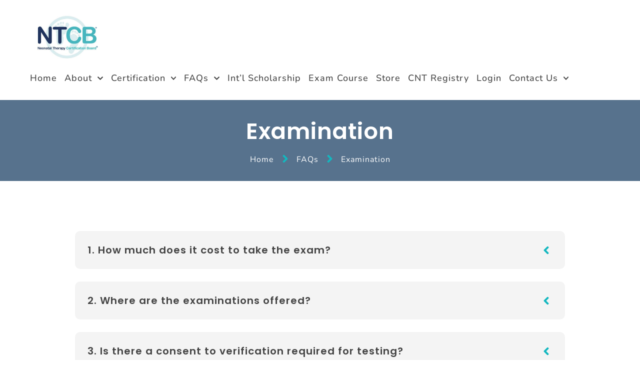

--- FILE ---
content_type: text/html; charset=UTF-8
request_url: https://neonataltherapycertification.com/faqs/examination/
body_size: 31328
content:
<!doctype html><html lang="en-US"><head><meta charset="UTF-8"><meta name="viewport" content="width=device-width, initial-scale=1"><link rel="profile" href="https://gmpg.org/xfn/11"><meta name='robots' content='index, follow, max-image-preview:large, max-snippet:-1, max-video-preview:-1' /><style>img:is([sizes="auto" i], [sizes^="auto," i]) { contain-intrinsic-size: 3000px 1500px }</style><title>Examination - NTCB</title><link rel="canonical" href="https://neonataltherapycertification.com/faqs/examination/" /><meta property="og:locale" content="en_US" /><meta property="og:type" content="article" /><meta property="og:title" content="Examination - NTCB" /><meta property="og:description" content="1. How much does it cost to take the exam? Cost of certification: Costs have been established to meet the minimum cost of running a certification process for neonatal therapists. Application Fee: $250.00 The application fee is due at the time of application submission. Examination Fee: $445.00 Examination fees will be accepted after the applicant [&hellip;]" /><meta property="og:url" content="https://neonataltherapycertification.com/faqs/examination/" /><meta property="og:site_name" content="NTCB" /><meta property="article:modified_time" content="2025-12-03T21:28:55+00:00" /><meta name="twitter:card" content="summary_large_image" /><meta name="twitter:label1" content="Est. reading time" /><meta name="twitter:data1" content="4 minutes" /> <script type="application/ld+json" class="yoast-schema-graph">{"@context":"https://schema.org","@graph":[{"@type":"WebPage","@id":"https://neonataltherapycertification.com/faqs/examination/","url":"https://neonataltherapycertification.com/faqs/examination/","name":"Examination - NTCB","isPartOf":{"@id":"https://neonataltherapycertification.com/#website"},"datePublished":"2022-08-04T05:03:41+00:00","dateModified":"2025-12-03T21:28:55+00:00","breadcrumb":{"@id":"https://neonataltherapycertification.com/faqs/examination/#breadcrumb"},"inLanguage":"en-US","potentialAction":[{"@type":"ReadAction","target":["https://neonataltherapycertification.com/faqs/examination/"]}]},{"@type":"BreadcrumbList","@id":"https://neonataltherapycertification.com/faqs/examination/#breadcrumb","itemListElement":[{"@type":"ListItem","position":1,"name":"Home","item":"https://neonataltherapycertification.com/"},{"@type":"ListItem","position":2,"name":"FAQs","item":"https://neonataltherapycertification.com/faqs/"},{"@type":"ListItem","position":3,"name":"Examination"}]},{"@type":"WebSite","@id":"https://neonataltherapycertification.com/#website","url":"https://neonataltherapycertification.com/","name":"NTCB","description":"Neonatal Therapy Certification Board","publisher":{"@id":"https://neonataltherapycertification.com/#organization"},"potentialAction":[{"@type":"SearchAction","target":{"@type":"EntryPoint","urlTemplate":"https://neonataltherapycertification.com/?s={search_term_string}"},"query-input":{"@type":"PropertyValueSpecification","valueRequired":true,"valueName":"search_term_string"}}],"inLanguage":"en-US"},{"@type":"Organization","@id":"https://neonataltherapycertification.com/#organization","name":"NTCB","url":"https://neonataltherapycertification.com/","logo":{"@type":"ImageObject","inLanguage":"en-US","@id":"https://neonataltherapycertification.com/#/schema/logo/image/","url":"https://neonataltherapycertification.com/wp-content/uploads/Screenshot-2025-07-25-093257.png","contentUrl":"https://neonataltherapycertification.com/wp-content/uploads/Screenshot-2025-07-25-093257.png","width":286,"height":214,"caption":"NTCB"},"image":{"@id":"https://neonataltherapycertification.com/#/schema/logo/image/"}}]}</script> <link rel="alternate" type="application/rss+xml" title="NTCB &raquo; Feed" href="https://neonataltherapycertification.com/feed/" /><link rel="alternate" type="application/rss+xml" title="NTCB &raquo; Comments Feed" href="https://neonataltherapycertification.com/comments/feed/" /><style id="litespeed-ccss">:root{--wp--preset--aspect-ratio--square:1;--wp--preset--aspect-ratio--4-3:4/3;--wp--preset--aspect-ratio--3-4:3/4;--wp--preset--aspect-ratio--3-2:3/2;--wp--preset--aspect-ratio--2-3:2/3;--wp--preset--aspect-ratio--16-9:16/9;--wp--preset--aspect-ratio--9-16:9/16;--wp--preset--color--black:#000000;--wp--preset--color--cyan-bluish-gray:#abb8c3;--wp--preset--color--white:#ffffff;--wp--preset--color--pale-pink:#f78da7;--wp--preset--color--vivid-red:#cf2e2e;--wp--preset--color--luminous-vivid-orange:#ff6900;--wp--preset--color--luminous-vivid-amber:#fcb900;--wp--preset--color--light-green-cyan:#7bdcb5;--wp--preset--color--vivid-green-cyan:#00d084;--wp--preset--color--pale-cyan-blue:#8ed1fc;--wp--preset--color--vivid-cyan-blue:#0693e3;--wp--preset--color--vivid-purple:#9b51e0;--wp--preset--gradient--vivid-cyan-blue-to-vivid-purple:linear-gradient(135deg,rgba(6,147,227,1) 0%,rgb(155,81,224) 100%);--wp--preset--gradient--light-green-cyan-to-vivid-green-cyan:linear-gradient(135deg,rgb(122,220,180) 0%,rgb(0,208,130) 100%);--wp--preset--gradient--luminous-vivid-amber-to-luminous-vivid-orange:linear-gradient(135deg,rgba(252,185,0,1) 0%,rgba(255,105,0,1) 100%);--wp--preset--gradient--luminous-vivid-orange-to-vivid-red:linear-gradient(135deg,rgba(255,105,0,1) 0%,rgb(207,46,46) 100%);--wp--preset--gradient--very-light-gray-to-cyan-bluish-gray:linear-gradient(135deg,rgb(238,238,238) 0%,rgb(169,184,195) 100%);--wp--preset--gradient--cool-to-warm-spectrum:linear-gradient(135deg,rgb(74,234,220) 0%,rgb(151,120,209) 20%,rgb(207,42,186) 40%,rgb(238,44,130) 60%,rgb(251,105,98) 80%,rgb(254,248,76) 100%);--wp--preset--gradient--blush-light-purple:linear-gradient(135deg,rgb(255,206,236) 0%,rgb(152,150,240) 100%);--wp--preset--gradient--blush-bordeaux:linear-gradient(135deg,rgb(254,205,165) 0%,rgb(254,45,45) 50%,rgb(107,0,62) 100%);--wp--preset--gradient--luminous-dusk:linear-gradient(135deg,rgb(255,203,112) 0%,rgb(199,81,192) 50%,rgb(65,88,208) 100%);--wp--preset--gradient--pale-ocean:linear-gradient(135deg,rgb(255,245,203) 0%,rgb(182,227,212) 50%,rgb(51,167,181) 100%);--wp--preset--gradient--electric-grass:linear-gradient(135deg,rgb(202,248,128) 0%,rgb(113,206,126) 100%);--wp--preset--gradient--midnight:linear-gradient(135deg,rgb(2,3,129) 0%,rgb(40,116,252) 100%);--wp--preset--font-size--small:13px;--wp--preset--font-size--medium:20px;--wp--preset--font-size--large:36px;--wp--preset--font-size--x-large:42px;--wp--preset--spacing--20:0.44rem;--wp--preset--spacing--30:0.67rem;--wp--preset--spacing--40:1rem;--wp--preset--spacing--50:1.5rem;--wp--preset--spacing--60:2.25rem;--wp--preset--spacing--70:3.38rem;--wp--preset--spacing--80:5.06rem;--wp--preset--shadow--natural:6px 6px 9px rgba(0, 0, 0, 0.2);--wp--preset--shadow--deep:12px 12px 50px rgba(0, 0, 0, 0.4);--wp--preset--shadow--sharp:6px 6px 0px rgba(0, 0, 0, 0.2);--wp--preset--shadow--outlined:6px 6px 0px -3px rgba(255, 255, 255, 1), 6px 6px rgba(0, 0, 0, 1);--wp--preset--shadow--crisp:6px 6px 0px rgba(0, 0, 0, 1)}.elementor-screen-only,.screen-reader-text{height:1px;margin:-1px;overflow:hidden;padding:0;position:absolute;top:-10000em;width:1px;clip:rect(0,0,0,0);border:0}.elementor *,.elementor :after,.elementor :before{box-sizing:border-box}.elementor a{box-shadow:none;text-decoration:none}.elementor img{border:none;border-radius:0;box-shadow:none;height:auto;max-width:100%}.elementor-widget-wrap .elementor-element.elementor-widget__width-auto{max-width:100%}.elementor-element{--flex-direction:initial;--flex-wrap:initial;--justify-content:initial;--align-items:initial;--align-content:initial;--gap:initial;--flex-basis:initial;--flex-grow:initial;--flex-shrink:initial;--order:initial;--align-self:initial;align-self:var(--align-self);flex-basis:var(--flex-basis);flex-grow:var(--flex-grow);flex-shrink:var(--flex-shrink);order:var(--order)}.elementor-element:where(.e-con-full,.elementor-widget){align-content:var(--align-content);align-items:var(--align-items);flex-direction:var(--flex-direction);flex-wrap:var(--flex-wrap);gap:var(--row-gap) var(--column-gap);justify-content:var(--justify-content)}:root{--page-title-display:block}.elementor-page-title{display:var(--page-title-display)}.elementor-section{position:relative}.elementor-section .elementor-container{display:flex;margin-left:auto;margin-right:auto;position:relative}@media (max-width:1024px){.elementor-section .elementor-container{flex-wrap:wrap}}.elementor-section.elementor-section-boxed>.elementor-container{max-width:1140px}.elementor-section.elementor-section-stretched{position:relative;width:100%}.elementor-widget-wrap{align-content:flex-start;flex-wrap:wrap;position:relative;width:100%}.elementor:not(.elementor-bc-flex-widget) .elementor-widget-wrap{display:flex}.elementor-widget-wrap>.elementor-element{width:100%}.elementor-widget{position:relative}.elementor-widget:not(:last-child){margin-bottom:var(--kit-widget-spacing,20px)}.elementor-widget:not(:last-child).elementor-widget__width-auto{margin-bottom:0}.elementor-column{display:flex;min-height:1px;position:relative}.elementor-column-gap-default>.elementor-column>.elementor-element-populated{padding:10px}@media (min-width:768px){.elementor-column.elementor-col-100{width:100%}}@media (max-width:767px){.elementor-column{width:100%}}@media (prefers-reduced-motion:no-preference){html{scroll-behavior:smooth}}.elementor-heading-title{line-height:1;margin:0;padding:0}@media (max-width:767px){.elementor .elementor-hidden-mobile{display:none}}@media (min-width:768px) and (max-width:1024px){.elementor .elementor-hidden-tablet{display:none}}@media (min-width:1025px) and (max-width:1366px){.elementor .elementor-hidden-laptop{display:none}}@media (min-width:1367px) and (max-width:99999px){.elementor .elementor-hidden-desktop{display:none}}.elementor-widget-image{text-align:center}.elementor-widget-image a{display:inline-block}.elementor-widget-image img{display:inline-block;vertical-align:middle}.elementor-item:after,.elementor-item:before{display:block;position:absolute}.elementor-item:not(:hover):not(:focus):not(.elementor-item-active):not(.highlighted):after,.elementor-item:not(:hover):not(:focus):not(.elementor-item-active):not(.highlighted):before{opacity:0}.elementor-item-active:after,.elementor-item-active:before{transform:scale(1)}.e--pointer-underline .elementor-item:after,.e--pointer-underline .elementor-item:before{background-color:#3f444b;height:3px;left:0;width:100%;z-index:2}.e--pointer-underline .elementor-item:after{bottom:0;content:""}.elementor-nav-menu--main .elementor-nav-menu a{padding:13px 20px}.elementor-nav-menu--main .elementor-nav-menu ul{border-style:solid;border-width:0;padding:0;position:absolute;width:12em}.elementor-nav-menu--layout-horizontal{display:flex}.elementor-nav-menu--layout-horizontal .elementor-nav-menu{display:flex;flex-wrap:wrap}.elementor-nav-menu--layout-horizontal .elementor-nav-menu a{flex-grow:1;white-space:nowrap}.elementor-nav-menu--layout-horizontal .elementor-nav-menu>li{display:flex}.elementor-nav-menu--layout-horizontal .elementor-nav-menu>li ul{top:100%!important}.elementor-nav-menu--layout-horizontal .elementor-nav-menu>li:not(:first-child)>a{margin-inline-start:var(--e-nav-menu-horizontal-menu-item-margin)}.elementor-nav-menu--layout-horizontal .elementor-nav-menu>li:not(:first-child)>ul{left:var(--e-nav-menu-horizontal-menu-item-margin)!important}.elementor-nav-menu--layout-horizontal .elementor-nav-menu>li:not(:last-child)>a{margin-inline-end:var(--e-nav-menu-horizontal-menu-item-margin)}.elementor-nav-menu--layout-horizontal .elementor-nav-menu>li:not(:last-child):after{align-self:center;border-color:var(--e-nav-menu-divider-color,#000);border-left-style:var(--e-nav-menu-divider-style,solid);border-left-width:var(--e-nav-menu-divider-width,2px);content:var(--e-nav-menu-divider-content,none);height:var(--e-nav-menu-divider-height,35%)}.elementor-nav-menu__align-center .elementor-nav-menu{justify-content:center;margin-inline-end:auto;margin-inline-start:auto}.elementor-widget-nav-menu .elementor-widget-container{display:flex;flex-direction:column}.elementor-nav-menu{position:relative;z-index:2}.elementor-nav-menu:after{clear:both;content:" ";display:block;font:0/0 serif;height:0;overflow:hidden;visibility:hidden}.elementor-nav-menu,.elementor-nav-menu li,.elementor-nav-menu ul{display:block;line-height:normal;list-style:none;margin:0;padding:0}.elementor-nav-menu ul{display:none}.elementor-nav-menu ul ul a{border-left:16px solid #fff0}.elementor-nav-menu a,.elementor-nav-menu li{position:relative}.elementor-nav-menu li{border-width:0}.elementor-nav-menu a{align-items:center;display:flex}.elementor-nav-menu a{line-height:20px;padding:10px 20px}.elementor-sub-item.elementor-item-active{background-color:#3f444b;color:#fff}.elementor-menu-toggle{align-items:center;background-color:rgb(0 0 0/.05);border:0 solid;border-radius:3px;color:#33373d;display:flex;font-size:var(--nav-menu-icon-size,22px);justify-content:center;padding:.25em}.elementor-menu-toggle:not(.elementor-active) .elementor-menu-toggle__icon--close{display:none}.elementor-menu-toggle .e-font-icon-svg{fill:#33373d;height:1em;width:1em}.elementor-menu-toggle svg{height:auto;width:1em;fill:var(--nav-menu-icon-color,currentColor)}.elementor-nav-menu--dropdown{background-color:#fff;font-size:13px}.elementor-nav-menu--dropdown.elementor-nav-menu__container{margin-top:10px;overflow-x:hidden;overflow-y:auto;transform-origin:top}.elementor-nav-menu--dropdown.elementor-nav-menu__container .elementor-sub-item{font-size:.85em}.elementor-nav-menu--dropdown a{color:#33373d}ul.elementor-nav-menu--dropdown a{border-inline-start:8px solid #fff0;text-shadow:none}.elementor-nav-menu--toggle{--menu-height:100vh}.elementor-nav-menu--toggle .elementor-menu-toggle:not(.elementor-active)+.elementor-nav-menu__container{max-height:0;overflow:hidden;transform:scaleY(0)}.elementor-nav-menu--stretch .elementor-nav-menu__container.elementor-nav-menu--dropdown{position:absolute;z-index:9997}@media (max-width:1024px){.elementor-nav-menu--dropdown-tablet .elementor-nav-menu--main{display:none}}@media (min-width:1025px){.elementor-nav-menu--dropdown-tablet .elementor-menu-toggle,.elementor-nav-menu--dropdown-tablet .elementor-nav-menu--dropdown{display:none}.elementor-nav-menu--dropdown-tablet nav.elementor-nav-menu--dropdown.elementor-nav-menu__container{overflow-y:hidden}}.elementor-widget .elementor-icon-list-items{list-style-type:none;margin:0;padding:0}.elementor-widget .elementor-icon-list-item{margin:0;padding:0;position:relative}.elementor-widget .elementor-icon-list-item:after{bottom:0;position:absolute;width:100%}.elementor-widget .elementor-icon-list-item,.elementor-widget .elementor-icon-list-item a{align-items:var(--icon-vertical-align,center);display:flex;font-size:inherit}.elementor-widget .elementor-icon-list-icon+.elementor-icon-list-text{align-self:center;padding-inline-start:5px}.elementor-widget .elementor-icon-list-icon{display:flex;position:relative;top:var(--icon-vertical-offset,initial)}.elementor-widget .elementor-icon-list-icon svg{height:var(--e-icon-list-icon-size,1em);width:var(--e-icon-list-icon-size,1em)}.elementor-widget.elementor-widget-icon-list .elementor-icon-list-icon{text-align:var(--e-icon-list-icon-align)}.elementor-widget.elementor-widget-icon-list .elementor-icon-list-icon svg{margin:var(--e-icon-list-icon-margin,0 calc(var(--e-icon-list-icon-size, 1em) * .25) 0 0)}.elementor-widget.elementor-list-item-link-full_width a{width:100%}.elementor-widget:not(.elementor-align-right) .elementor-icon-list-item:after{left:0}.elementor-widget:not(.elementor-align-left) .elementor-icon-list-item:after{right:0}@media (min-width:-1){.elementor-widget:not(.elementor-widescreen-align-right) .elementor-icon-list-item:after{left:0}.elementor-widget:not(.elementor-widescreen-align-left) .elementor-icon-list-item:after{right:0}}@media (max-width:1366px){.elementor-widget:not(.elementor-laptop-align-right) .elementor-icon-list-item:after{left:0}.elementor-widget:not(.elementor-laptop-align-left) .elementor-icon-list-item:after{right:0}}@media (max-width:-1){.elementor-widget:not(.elementor-tablet_extra-align-right) .elementor-icon-list-item:after{left:0}.elementor-widget:not(.elementor-tablet_extra-align-left) .elementor-icon-list-item:after{right:0}}@media (max-width:1024px){.elementor-widget:not(.elementor-tablet-align-right) .elementor-icon-list-item:after{left:0}.elementor-widget:not(.elementor-tablet-align-left) .elementor-icon-list-item:after{right:0}}@media (max-width:-1){.elementor-widget:not(.elementor-mobile_extra-align-right) .elementor-icon-list-item:after{left:0}.elementor-widget:not(.elementor-mobile_extra-align-left) .elementor-icon-list-item:after{right:0}}@media (max-width:767px){.elementor-widget:not(.elementor-mobile-align-right) .elementor-icon-list-item:after{left:0}.elementor-widget:not(.elementor-mobile-align-left) .elementor-icon-list-item:after{right:0}}.elementor .elementor-element ul.elementor-icon-list-items{padding:0}.jet-blocks-icon{display:inline-block;line-height:1;text-align:center}.jet-blocks-icon svg{display:block;width:1em;height:1em;fill:currentColor}.jet-breadcrumbs{display:-webkit-box;display:-ms-flexbox;display:flex;-webkit-box-orient:vertical;-webkit-box-direction:normal;-ms-flex-direction:column;flex-direction:column}.jet-breadcrumbs__content{-webkit-box-flex:1;-ms-flex-positive:1;flex-grow:1}.jet-breadcrumbs__content{font-size:0}.jet-breadcrumbs__item,.jet-breadcrumbs__item-link,.jet-breadcrumbs__item-target{display:inline-block}.jet-breadcrumbs__wrap{display:inline}.jet-breadcrumbs__item{font-size:14px;vertical-align:middle}.jet-breadcrumbs__item-sep{margin-left:5px;margin-right:5px}.elementor-kit-19{--e-global-color-primary:#13B7BF;--e-global-color-secondary:#51E2EB;--e-global-color-text:#434343;--e-global-color-accent:#FFFFFF;--e-global-color-9de050e:#F4F4F4;--e-global-color-58534e0:#57728D;--e-global-color-d0f4bf5:#707070;--e-global-color-0e7bf98:#00000000;--e-global-color-be1b196:#00000080;--e-global-color-b2f2a24:#18355F;--e-global-color-c993b57:#E0E0E0;--e-global-typography-primary-font-family:"Poppins";--e-global-typography-primary-font-size:45px;--e-global-typography-primary-font-weight:600;--e-global-typography-primary-text-transform:capitalize;--e-global-typography-primary-font-style:normal;--e-global-typography-primary-text-decoration:none;--e-global-typography-primary-line-height:1em;--e-global-typography-primary-letter-spacing:1px;--e-global-typography-primary-word-spacing:0em;--e-global-typography-secondary-font-family:"Poppins";--e-global-typography-secondary-font-size:40px;--e-global-typography-secondary-font-weight:600;--e-global-typography-secondary-text-transform:capitalize;--e-global-typography-secondary-font-style:normal;--e-global-typography-secondary-text-decoration:none;--e-global-typography-secondary-line-height:1em;--e-global-typography-secondary-letter-spacing:1px;--e-global-typography-secondary-word-spacing:0em;--e-global-typography-text-font-family:"Nunito";--e-global-typography-text-font-size:16px;--e-global-typography-text-font-weight:400;--e-global-typography-text-text-transform:none;--e-global-typography-text-font-style:normal;--e-global-typography-text-text-decoration:none;--e-global-typography-text-line-height:1.2em;--e-global-typography-text-letter-spacing:1px;--e-global-typography-text-word-spacing:0em;--e-global-typography-accent-font-family:"Nunito";--e-global-typography-accent-font-size:18px;--e-global-typography-accent-font-weight:500;--e-global-typography-accent-text-transform:capitalize;--e-global-typography-accent-font-style:normal;--e-global-typography-accent-text-decoration:none;--e-global-typography-accent-line-height:1em;--e-global-typography-accent-letter-spacing:1px;--e-global-typography-accent-word-spacing:0em;--e-global-typography-b27e533-font-family:"Poppins";--e-global-typography-b27e533-font-size:20px;--e-global-typography-b27e533-font-weight:600;--e-global-typography-b27e533-text-transform:none;--e-global-typography-b27e533-font-style:normal;--e-global-typography-b27e533-text-decoration:none;--e-global-typography-b27e533-line-height:1.3em;--e-global-typography-b27e533-letter-spacing:1px;--e-global-typography-b27e533-word-spacing:0em;--e-global-typography-6d67c67-font-family:"Poppins";--e-global-typography-6d67c67-font-size:18px;--e-global-typography-6d67c67-font-weight:600;--e-global-typography-6d67c67-text-transform:none;--e-global-typography-6d67c67-font-style:normal;--e-global-typography-6d67c67-text-decoration:none;--e-global-typography-6d67c67-line-height:1.3em;--e-global-typography-6d67c67-letter-spacing:1px;--e-global-typography-6d67c67-word-spacing:0em;--e-global-typography-d0a0c29-font-family:"Nunito";--e-global-typography-d0a0c29-font-size:18px;--e-global-typography-d0a0c29-font-weight:500;--e-global-typography-d0a0c29-text-transform:capitalize;--e-global-typography-d0a0c29-font-style:normal;--e-global-typography-d0a0c29-text-decoration:none;--e-global-typography-d0a0c29-line-height:1em;--e-global-typography-d0a0c29-letter-spacing:1px;--e-global-typography-d0a0c29-word-spacing:0em;color:var(--e-global-color-text);font-family:var(--e-global-typography-text-font-family),Sans-serif;font-size:var(--e-global-typography-text-font-size);font-weight:var(--e-global-typography-text-font-weight);text-transform:var(--e-global-typography-text-text-transform);font-style:var(--e-global-typography-text-font-style);text-decoration:var(--e-global-typography-text-text-decoration);line-height:var(--e-global-typography-text-line-height);letter-spacing:var(--e-global-typography-text-letter-spacing);word-spacing:var(--e-global-typography-text-word-spacing)}.elementor-kit-19 a{color:var(--e-global-color-primary)}.elementor-kit-19 h1{font-family:var(--e-global-typography-primary-font-family),Sans-serif;font-size:var(--e-global-typography-primary-font-size);font-weight:var(--e-global-typography-primary-font-weight);text-transform:var(--e-global-typography-primary-text-transform);font-style:var(--e-global-typography-primary-font-style);text-decoration:var(--e-global-typography-primary-text-decoration);line-height:var(--e-global-typography-primary-line-height);letter-spacing:var(--e-global-typography-primary-letter-spacing);word-spacing:var(--e-global-typography-primary-word-spacing)}.elementor-kit-19 h3{font-family:var(--e-global-typography-b27e533-font-family),Sans-serif;font-size:var(--e-global-typography-b27e533-font-size);font-weight:var(--e-global-typography-b27e533-font-weight);text-transform:var(--e-global-typography-b27e533-text-transform);font-style:var(--e-global-typography-b27e533-font-style);text-decoration:var(--e-global-typography-b27e533-text-decoration);line-height:var(--e-global-typography-b27e533-line-height);letter-spacing:var(--e-global-typography-b27e533-letter-spacing);word-spacing:var(--e-global-typography-b27e533-word-spacing)}.elementor-section.elementor-section-boxed>.elementor-container{max-width:1400px}.elementor-widget:not(:last-child){margin-block-end:20px}.elementor-element{--widgets-spacing:20px 20px;--widgets-spacing-row:20px;--widgets-spacing-column:20px}@media (max-width:1366px){.elementor-kit-19{font-size:var(--e-global-typography-text-font-size);line-height:var(--e-global-typography-text-line-height);letter-spacing:var(--e-global-typography-text-letter-spacing);word-spacing:var(--e-global-typography-text-word-spacing)}.elementor-kit-19 h1{font-size:var(--e-global-typography-primary-font-size);line-height:var(--e-global-typography-primary-line-height);letter-spacing:var(--e-global-typography-primary-letter-spacing);word-spacing:var(--e-global-typography-primary-word-spacing)}.elementor-kit-19 h3{font-size:var(--e-global-typography-b27e533-font-size);line-height:var(--e-global-typography-b27e533-line-height);letter-spacing:var(--e-global-typography-b27e533-letter-spacing);word-spacing:var(--e-global-typography-b27e533-word-spacing)}}@media (max-width:1024px){.elementor-kit-19{font-size:var(--e-global-typography-text-font-size);line-height:var(--e-global-typography-text-line-height);letter-spacing:var(--e-global-typography-text-letter-spacing);word-spacing:var(--e-global-typography-text-word-spacing)}.elementor-kit-19 h1{font-size:var(--e-global-typography-primary-font-size);line-height:var(--e-global-typography-primary-line-height);letter-spacing:var(--e-global-typography-primary-letter-spacing);word-spacing:var(--e-global-typography-primary-word-spacing)}.elementor-kit-19 h3{font-size:var(--e-global-typography-b27e533-font-size);line-height:var(--e-global-typography-b27e533-line-height);letter-spacing:var(--e-global-typography-b27e533-letter-spacing);word-spacing:var(--e-global-typography-b27e533-word-spacing)}.elementor-section.elementor-section-boxed>.elementor-container{max-width:1024px}}@media (max-width:767px){.elementor-kit-19{font-size:var(--e-global-typography-text-font-size);line-height:var(--e-global-typography-text-line-height);letter-spacing:var(--e-global-typography-text-letter-spacing);word-spacing:var(--e-global-typography-text-word-spacing)}.elementor-kit-19 h1{font-size:var(--e-global-typography-primary-font-size);line-height:var(--e-global-typography-primary-line-height);letter-spacing:var(--e-global-typography-primary-letter-spacing);word-spacing:var(--e-global-typography-primary-word-spacing)}.elementor-kit-19 h3{font-size:var(--e-global-typography-b27e533-font-size);line-height:var(--e-global-typography-b27e533-line-height);letter-spacing:var(--e-global-typography-b27e533-letter-spacing);word-spacing:var(--e-global-typography-b27e533-word-spacing)}.elementor-section.elementor-section-boxed>.elementor-container{max-width:767px}}.jet-accordion__inner{display:-webkit-box;display:-ms-flexbox;display:flex;-webkit-box-orient:vertical;-webkit-box-direction:normal;-ms-flex-flow:column;flex-flow:column;-webkit-box-align:stretch;-ms-flex-align:stretch;align-items:stretch}.jet-toggle{display:-webkit-box;display:-ms-flexbox;display:flex;-webkit-box-orient:vertical;-webkit-box-direction:normal;-ms-flex-flow:column;flex-flow:column;-webkit-box-align:stretch;-ms-flex-align:stretch;align-items:stretch;border:1px solid #e8e8f6;border-radius:5px;margin-bottom:20px;background-color:#fff}.jet-toggle:first-child{margin-top:0!important}.jet-toggle__control{padding:15px 20px;display:-webkit-box;display:-ms-flexbox;display:flex;-webkit-box-orient:horizontal;-webkit-box-direction:normal;-ms-flex-flow:row nowrap;flex-flow:row nowrap;-webkit-box-pack:start;-ms-flex-pack:start;justify-content:flex-start;-webkit-box-align:center;-ms-flex-align:center;align-items:center}.jet-toggle__label-icon{margin-right:10px}.jet-toggle__label-icon.jet-toggle-icon-position-right{margin-left:10px;margin-right:0;-webkit-box-ordinal-group:4;-ms-flex-order:3;order:3}.jet-toggle__label-icon .icon-active{display:none}.jet-toggle__icon{display:-webkit-box;display:-ms-flexbox;display:flex;-webkit-box-pack:center;-ms-flex-pack:center;justify-content:center;-webkit-box-align:center;-ms-flex-align:center;align-items:center;font-size:15px;width:25px;height:25px;border-radius:50%;color:#fff;background-color:#6ec1e4}.jet-toggle__label-text{font-weight:600;color:#7a7a7a;margin:0}.jet-toggle__content{height:0;overflow:hidden;visibility:hidden}.jet-toggle:not(.active-toggle)>.jet-toggle__content{padding:0!important;margin:0!important;border:none!important;-webkit-box-shadow:none!important;box-shadow:none!important}.jet-toggle__content-inner{position:relative;padding:30px}.jet-tabs-icon{line-height:1;text-align:center}.jet-tabs-icon svg{display:block;width:1em;height:1em;fill:currentColor}.elementor-1383 .elementor-element.elementor-element-a5cc68a>.elementor-container{max-width:1000px}.elementor-1383 .elementor-element.elementor-element-a5cc68a{padding:50px 0 50px 0}.elementor-1383 .elementor-element.elementor-element-2d0f649 .jet-accordion>.jet-accordion__inner>.jet-toggle{background-color:var(--e-global-color-9de050e);padding:25px 25px 25px 25px;margin:0 0 25px 0;border-style:solid;border-width:0 0 0 0;border-radius:10px 10px 10px 10px}.elementor-1383 .elementor-element.elementor-element-2d0f649>.elementor-widget-container{margin:0 0-25px 0}.elementor-1383 .elementor-element.elementor-element-2d0f649 .jet-accordion{padding:0 0 0 0}.elementor-1383 .elementor-element.elementor-element-2d0f649 .jet-accordion>.jet-accordion__inner>.jet-toggle>.jet-toggle__control .jet-toggle__label-icon{margin:0 0 0 0}.elementor-1383 .elementor-element.elementor-element-2d0f649 .jet-accordion>.jet-accordion__inner>.jet-toggle>.jet-toggle__control{justify-content:space-between;padding:0 0 0 0}.elementor-1383 .elementor-element.elementor-element-2d0f649 .jet-accordion>.jet-accordion__inner>.jet-toggle>.jet-toggle__control .jet-toggle__label-text{color:var(--e-global-color-text)}.elementor-1383 .elementor-element.elementor-element-2d0f649 .jet-accordion>.jet-accordion__inner>.jet-toggle>.jet-toggle__control .jet-toggle__label-icon .icon-normal{color:var(--e-global-color-primary);background-color:var(--e-global-color-0e7bf98);font-size:25px;width:25px;height:25px}.elementor-1383 .elementor-element.elementor-element-2d0f649 .jet-accordion>.jet-accordion__inner>.jet-toggle>.jet-toggle__content>.jet-toggle__content-inner{padding:25px 0 25px 0}.elementor-1383 .elementor-element.elementor-element-2d0f649 .jet-accordion>.jet-accordion__inner>.jet-toggle>.jet-toggle__content{margin:0 0 0 0}.elementor-46 .elementor-element.elementor-element-dfd71b6.elementor-column.elementor-element[data-element_type="column"]>.elementor-widget-wrap.elementor-element-populated{align-content:center;align-items:center}.elementor-46 .elementor-element.elementor-element-dfd71b6.elementor-column>.elementor-widget-wrap{justify-content:space-between}.elementor-46 .elementor-element.elementor-element-d3447ad{width:auto;max-width:auto;align-self:center;z-index:101;text-align:center}.elementor-46 .elementor-element.elementor-element-d3447ad img{width:150px}.elementor-46 .elementor-element.elementor-element-1f5ddf1{width:auto;max-width:auto;--e-nav-menu-horizontal-menu-item-margin:calc( 15px / 2 )}.elementor-46 .elementor-element.elementor-element-1f5ddf1 .elementor-menu-toggle{margin-left:auto;background-color:var(--e-global-color-0e7bf98)}.elementor-46 .elementor-element.elementor-element-1f5ddf1 .elementor-nav-menu .elementor-item{font-family:var(--e-global-typography-d0a0c29-font-family),Sans-serif;font-size:var(--e-global-typography-d0a0c29-font-size);font-weight:var(--e-global-typography-d0a0c29-font-weight);text-transform:var(--e-global-typography-d0a0c29-text-transform);font-style:var(--e-global-typography-d0a0c29-font-style);text-decoration:var(--e-global-typography-d0a0c29-text-decoration);line-height:var(--e-global-typography-d0a0c29-line-height);letter-spacing:var(--e-global-typography-d0a0c29-letter-spacing);word-spacing:var(--e-global-typography-d0a0c29-word-spacing)}.elementor-46 .elementor-element.elementor-element-1f5ddf1 .elementor-nav-menu--main .elementor-item{color:var(--e-global-color-text);fill:var(--e-global-color-text);padding-left:0;padding-right:0;padding-top:15px;padding-bottom:15px}.elementor-46 .elementor-element.elementor-element-1f5ddf1 .elementor-nav-menu--main:not(.e--pointer-framed) .elementor-item:before,.elementor-46 .elementor-element.elementor-element-1f5ddf1 .elementor-nav-menu--main:not(.e--pointer-framed) .elementor-item:after{background-color:#12B6C1}.elementor-46 .elementor-element.elementor-element-1f5ddf1 .e--pointer-underline .elementor-item:after{height:2px}.elementor-46 .elementor-element.elementor-element-1f5ddf1 .elementor-nav-menu--dropdown a,.elementor-46 .elementor-element.elementor-element-1f5ddf1 .elementor-menu-toggle{color:var(--e-global-color-text);fill:var(--e-global-color-text)}.elementor-46 .elementor-element.elementor-element-1f5ddf1 .elementor-nav-menu--dropdown{background-color:var(--e-global-color-9de050e)}.elementor-46 .elementor-element.elementor-element-1f5ddf1 .elementor-nav-menu--dropdown a.elementor-item-active{color:var(--e-global-color-secondary)}.elementor-46 .elementor-element.elementor-element-1f5ddf1 .elementor-nav-menu--dropdown a.elementor-item-active{background-color:var(--e-global-color-0e7bf98)}.elementor-46 .elementor-element.elementor-element-1f5ddf1 .elementor-nav-menu--dropdown a.elementor-item-active{color:var(--e-global-color-secondary)}.elementor-46 .elementor-element.elementor-element-1f5ddf1 .elementor-nav-menu--dropdown .elementor-item,.elementor-46 .elementor-element.elementor-element-1f5ddf1 .elementor-nav-menu--dropdown .elementor-sub-item{font-family:var(--e-global-typography-d0a0c29-font-family),Sans-serif;font-size:var(--e-global-typography-d0a0c29-font-size);font-weight:var(--e-global-typography-d0a0c29-font-weight);text-transform:var(--e-global-typography-d0a0c29-text-transform);font-style:var(--e-global-typography-d0a0c29-font-style);text-decoration:var(--e-global-typography-d0a0c29-text-decoration);letter-spacing:var(--e-global-typography-d0a0c29-letter-spacing);word-spacing:var(--e-global-typography-d0a0c29-word-spacing)}.elementor-46 .elementor-element.elementor-element-1f5ddf1 .elementor-nav-menu--dropdown a{padding-left:25px;padding-right:25px;padding-top:10px;padding-bottom:10px}.elementor-46 .elementor-element.elementor-element-1f5ddf1 .elementor-nav-menu--main>.elementor-nav-menu>li>.elementor-nav-menu--dropdown,.elementor-46 .elementor-element.elementor-element-1f5ddf1 .elementor-nav-menu__container.elementor-nav-menu--dropdown{margin-top:0px!important}.elementor-46 .elementor-element.elementor-element-1f5ddf1 div.elementor-menu-toggle{color:var(--e-global-color-primary)}.elementor-46 .elementor-element.elementor-element-1f5ddf1 div.elementor-menu-toggle svg{fill:var(--e-global-color-primary)}.elementor-46 .elementor-element.elementor-element-2d1741b:not(.elementor-motion-effects-element-type-background){background-color:var(--e-global-color-accent)}.elementor-46 .elementor-element.elementor-element-2d1741b>.elementor-container{min-height:100px}.elementor-46 .elementor-element.elementor-element-2d1741b{padding:0 50px 0 50px;z-index:100}.elementor-46 .elementor-element.elementor-element-f326627 .elementor-menu-toggle{margin:0 auto}.elementor-46{margin:0 0 0 0;padding:10px 10px 10px 10px}.elementor-location-header:before{content:"";display:table;clear:both}@media (max-width:1366px){.elementor-46 .elementor-element.elementor-element-1f5ddf1{width:auto;max-width:auto}.elementor-46 .elementor-element.elementor-element-1f5ddf1 .elementor-nav-menu .elementor-item{font-size:var(--e-global-typography-d0a0c29-font-size);line-height:var(--e-global-typography-d0a0c29-line-height);letter-spacing:var(--e-global-typography-d0a0c29-letter-spacing);word-spacing:var(--e-global-typography-d0a0c29-word-spacing)}.elementor-46 .elementor-element.elementor-element-1f5ddf1 .elementor-nav-menu--dropdown .elementor-item,.elementor-46 .elementor-element.elementor-element-1f5ddf1 .elementor-nav-menu--dropdown .elementor-sub-item{font-size:var(--e-global-typography-d0a0c29-font-size);letter-spacing:var(--e-global-typography-d0a0c29-letter-spacing);word-spacing:var(--e-global-typography-d0a0c29-word-spacing)}}@media (max-width:1024px){.elementor-46 .elementor-element.elementor-element-1f5ddf1 .elementor-nav-menu .elementor-item{font-size:var(--e-global-typography-d0a0c29-font-size);line-height:var(--e-global-typography-d0a0c29-line-height);letter-spacing:var(--e-global-typography-d0a0c29-letter-spacing);word-spacing:var(--e-global-typography-d0a0c29-word-spacing)}.elementor-46 .elementor-element.elementor-element-1f5ddf1 .elementor-nav-menu--dropdown .elementor-item,.elementor-46 .elementor-element.elementor-element-1f5ddf1 .elementor-nav-menu--dropdown .elementor-sub-item{font-size:var(--e-global-typography-d0a0c29-font-size);letter-spacing:var(--e-global-typography-d0a0c29-letter-spacing);word-spacing:var(--e-global-typography-d0a0c29-word-spacing)}.elementor-46 .elementor-element.elementor-element-1f5ddf1 .elementor-nav-menu--main>.elementor-nav-menu>li>.elementor-nav-menu--dropdown,.elementor-46 .elementor-element.elementor-element-1f5ddf1 .elementor-nav-menu__container.elementor-nav-menu--dropdown{margin-top:35px!important}.elementor-46 .elementor-element.elementor-element-1f5ddf1{--nav-menu-icon-size:32px}}@media (max-width:767px){.elementor-46 .elementor-element.elementor-element-d3447ad img{width:150px}.elementor-46 .elementor-element.elementor-element-1f5ddf1 .elementor-nav-menu .elementor-item{font-size:var(--e-global-typography-d0a0c29-font-size);line-height:var(--e-global-typography-d0a0c29-line-height);letter-spacing:var(--e-global-typography-d0a0c29-letter-spacing);word-spacing:var(--e-global-typography-d0a0c29-word-spacing)}.elementor-46 .elementor-element.elementor-element-1f5ddf1 .elementor-nav-menu--dropdown .elementor-item,.elementor-46 .elementor-element.elementor-element-1f5ddf1 .elementor-nav-menu--dropdown .elementor-sub-item{font-size:var(--e-global-typography-d0a0c29-font-size);letter-spacing:var(--e-global-typography-d0a0c29-letter-spacing);word-spacing:var(--e-global-typography-d0a0c29-word-spacing)}.elementor-46 .elementor-element.elementor-element-1f5ddf1 .elementor-nav-menu--main>.elementor-nav-menu>li>.elementor-nav-menu--dropdown,.elementor-46 .elementor-element.elementor-element-1f5ddf1 .elementor-nav-menu__container.elementor-nav-menu--dropdown{margin-top:10px!important}.elementor-46 .elementor-element.elementor-element-2d1741b>.elementor-container{min-height:75px}.elementor-46 .elementor-element.elementor-element-2d1741b{padding:0 20px 0 20px}}header.sticky-header{--header-height:100px;--opacity:1.0;--shrink-me:0.75;--sticky-background-color:#ffffff}header.sticky-header>.elementor-container .logo{transform-origin:0% 0%}.elementor-66 .elementor-element.elementor-element-703c017 .elementor-icon-list-items:not(.elementor-inline-items) .elementor-icon-list-item:not(:last-child){padding-bottom:calc(20px/2)}.elementor-66 .elementor-element.elementor-element-703c017 .elementor-icon-list-items:not(.elementor-inline-items) .elementor-icon-list-item:not(:first-child){margin-top:calc(20px/2)}.elementor-66 .elementor-element.elementor-element-703c017 .elementor-icon-list-icon svg{fill:#12B6C1}.elementor-66 .elementor-element.elementor-element-703c017{--e-icon-list-icon-size:20px;--icon-vertical-offset:0px}.elementor-66 .elementor-element.elementor-element-703c017 .elementor-icon-list-text{color:#FFF}.elementor-location-header:before{content:"";display:table;clear:both}.elementor-80 .elementor-element.elementor-element-a387803{padding:40px 20px 40px 20px}.elementor-80 .elementor-element.elementor-element-13db112>.elementor-element-populated{padding:0 0 0 0}@media (max-width:767px){.elementor-80 .elementor-element.elementor-element-76db764>.elementor-widget-container{margin:0 0 0 0;padding:0 0 0 0}}body{overflow-x:hidden}span.jet-breadcrumbs__item-target{color:#fff}html{-webkit-text-size-adjust:100%}body{margin:0}.elementor-4622 .elementor-element.elementor-element-6ce8cf7:not(.elementor-motion-effects-element-type-background){background-color:#57728D}.elementor-4622 .elementor-element.elementor-element-6ce8cf7{padding:30px 0 20px 0}.elementor-4622 .elementor-element.elementor-element-b43aae7{text-align:center}.elementor-4622 .elementor-element.elementor-element-b43aae7 .elementor-heading-title{color:var(--e-global-color-accent)}.elementor-4622 .elementor-element.elementor-element-d334058 .jet-breadcrumbs{text-align:center}.elementor-4622 .elementor-element.elementor-element-d334058 .jet-breadcrumbs__item>*{font-family:"Nunito",Sans-serif;font-size:16px;font-weight:400;text-transform:none;font-style:normal;text-decoration:none;line-height:20px;letter-spacing:1px;word-spacing:0em}.elementor-4622 .elementor-element.elementor-element-d334058 .jet-breadcrumbs__item-link{color:#FFF}.elementor-4622 .elementor-element.elementor-element-d334058 .jet-breadcrumbs__item-sep{margin-left:10px;margin-right:10px;font-size:25px;color:var(--e-global-color-primary)}</style><link rel="preload" data-asynced="1" data-optimized="2" as="style" onload="this.onload=null;this.rel='stylesheet'" href="https://neonataltherapycertification.com/wp-content/litespeed/css/c23a7bc576fadb412aceccea7d8de1a2.css?ver=4739a" /><script src="[data-uri]" defer></script> <style id='classic-theme-styles-inline-css' type='text/css'>/*! This file is auto-generated */
.wp-block-button__link{color:#fff;background-color:#32373c;border-radius:9999px;box-shadow:none;text-decoration:none;padding:calc(.667em + 2px) calc(1.333em + 2px);font-size:1.125em}.wp-block-file__button{background:#32373c;color:#fff;text-decoration:none}</style><style id='global-styles-inline-css' type='text/css'>:root{--wp--preset--aspect-ratio--square: 1;--wp--preset--aspect-ratio--4-3: 4/3;--wp--preset--aspect-ratio--3-4: 3/4;--wp--preset--aspect-ratio--3-2: 3/2;--wp--preset--aspect-ratio--2-3: 2/3;--wp--preset--aspect-ratio--16-9: 16/9;--wp--preset--aspect-ratio--9-16: 9/16;--wp--preset--color--black: #000000;--wp--preset--color--cyan-bluish-gray: #abb8c3;--wp--preset--color--white: #ffffff;--wp--preset--color--pale-pink: #f78da7;--wp--preset--color--vivid-red: #cf2e2e;--wp--preset--color--luminous-vivid-orange: #ff6900;--wp--preset--color--luminous-vivid-amber: #fcb900;--wp--preset--color--light-green-cyan: #7bdcb5;--wp--preset--color--vivid-green-cyan: #00d084;--wp--preset--color--pale-cyan-blue: #8ed1fc;--wp--preset--color--vivid-cyan-blue: #0693e3;--wp--preset--color--vivid-purple: #9b51e0;--wp--preset--gradient--vivid-cyan-blue-to-vivid-purple: linear-gradient(135deg,rgba(6,147,227,1) 0%,rgb(155,81,224) 100%);--wp--preset--gradient--light-green-cyan-to-vivid-green-cyan: linear-gradient(135deg,rgb(122,220,180) 0%,rgb(0,208,130) 100%);--wp--preset--gradient--luminous-vivid-amber-to-luminous-vivid-orange: linear-gradient(135deg,rgba(252,185,0,1) 0%,rgba(255,105,0,1) 100%);--wp--preset--gradient--luminous-vivid-orange-to-vivid-red: linear-gradient(135deg,rgba(255,105,0,1) 0%,rgb(207,46,46) 100%);--wp--preset--gradient--very-light-gray-to-cyan-bluish-gray: linear-gradient(135deg,rgb(238,238,238) 0%,rgb(169,184,195) 100%);--wp--preset--gradient--cool-to-warm-spectrum: linear-gradient(135deg,rgb(74,234,220) 0%,rgb(151,120,209) 20%,rgb(207,42,186) 40%,rgb(238,44,130) 60%,rgb(251,105,98) 80%,rgb(254,248,76) 100%);--wp--preset--gradient--blush-light-purple: linear-gradient(135deg,rgb(255,206,236) 0%,rgb(152,150,240) 100%);--wp--preset--gradient--blush-bordeaux: linear-gradient(135deg,rgb(254,205,165) 0%,rgb(254,45,45) 50%,rgb(107,0,62) 100%);--wp--preset--gradient--luminous-dusk: linear-gradient(135deg,rgb(255,203,112) 0%,rgb(199,81,192) 50%,rgb(65,88,208) 100%);--wp--preset--gradient--pale-ocean: linear-gradient(135deg,rgb(255,245,203) 0%,rgb(182,227,212) 50%,rgb(51,167,181) 100%);--wp--preset--gradient--electric-grass: linear-gradient(135deg,rgb(202,248,128) 0%,rgb(113,206,126) 100%);--wp--preset--gradient--midnight: linear-gradient(135deg,rgb(2,3,129) 0%,rgb(40,116,252) 100%);--wp--preset--font-size--small: 13px;--wp--preset--font-size--medium: 20px;--wp--preset--font-size--large: 36px;--wp--preset--font-size--x-large: 42px;--wp--preset--spacing--20: 0.44rem;--wp--preset--spacing--30: 0.67rem;--wp--preset--spacing--40: 1rem;--wp--preset--spacing--50: 1.5rem;--wp--preset--spacing--60: 2.25rem;--wp--preset--spacing--70: 3.38rem;--wp--preset--spacing--80: 5.06rem;--wp--preset--shadow--natural: 6px 6px 9px rgba(0, 0, 0, 0.2);--wp--preset--shadow--deep: 12px 12px 50px rgba(0, 0, 0, 0.4);--wp--preset--shadow--sharp: 6px 6px 0px rgba(0, 0, 0, 0.2);--wp--preset--shadow--outlined: 6px 6px 0px -3px rgba(255, 255, 255, 1), 6px 6px rgba(0, 0, 0, 1);--wp--preset--shadow--crisp: 6px 6px 0px rgba(0, 0, 0, 1);}:where(.is-layout-flex){gap: 0.5em;}:where(.is-layout-grid){gap: 0.5em;}body .is-layout-flex{display: flex;}.is-layout-flex{flex-wrap: wrap;align-items: center;}.is-layout-flex > :is(*, div){margin: 0;}body .is-layout-grid{display: grid;}.is-layout-grid > :is(*, div){margin: 0;}:where(.wp-block-columns.is-layout-flex){gap: 2em;}:where(.wp-block-columns.is-layout-grid){gap: 2em;}:where(.wp-block-post-template.is-layout-flex){gap: 1.25em;}:where(.wp-block-post-template.is-layout-grid){gap: 1.25em;}.has-black-color{color: var(--wp--preset--color--black) !important;}.has-cyan-bluish-gray-color{color: var(--wp--preset--color--cyan-bluish-gray) !important;}.has-white-color{color: var(--wp--preset--color--white) !important;}.has-pale-pink-color{color: var(--wp--preset--color--pale-pink) !important;}.has-vivid-red-color{color: var(--wp--preset--color--vivid-red) !important;}.has-luminous-vivid-orange-color{color: var(--wp--preset--color--luminous-vivid-orange) !important;}.has-luminous-vivid-amber-color{color: var(--wp--preset--color--luminous-vivid-amber) !important;}.has-light-green-cyan-color{color: var(--wp--preset--color--light-green-cyan) !important;}.has-vivid-green-cyan-color{color: var(--wp--preset--color--vivid-green-cyan) !important;}.has-pale-cyan-blue-color{color: var(--wp--preset--color--pale-cyan-blue) !important;}.has-vivid-cyan-blue-color{color: var(--wp--preset--color--vivid-cyan-blue) !important;}.has-vivid-purple-color{color: var(--wp--preset--color--vivid-purple) !important;}.has-black-background-color{background-color: var(--wp--preset--color--black) !important;}.has-cyan-bluish-gray-background-color{background-color: var(--wp--preset--color--cyan-bluish-gray) !important;}.has-white-background-color{background-color: var(--wp--preset--color--white) !important;}.has-pale-pink-background-color{background-color: var(--wp--preset--color--pale-pink) !important;}.has-vivid-red-background-color{background-color: var(--wp--preset--color--vivid-red) !important;}.has-luminous-vivid-orange-background-color{background-color: var(--wp--preset--color--luminous-vivid-orange) !important;}.has-luminous-vivid-amber-background-color{background-color: var(--wp--preset--color--luminous-vivid-amber) !important;}.has-light-green-cyan-background-color{background-color: var(--wp--preset--color--light-green-cyan) !important;}.has-vivid-green-cyan-background-color{background-color: var(--wp--preset--color--vivid-green-cyan) !important;}.has-pale-cyan-blue-background-color{background-color: var(--wp--preset--color--pale-cyan-blue) !important;}.has-vivid-cyan-blue-background-color{background-color: var(--wp--preset--color--vivid-cyan-blue) !important;}.has-vivid-purple-background-color{background-color: var(--wp--preset--color--vivid-purple) !important;}.has-black-border-color{border-color: var(--wp--preset--color--black) !important;}.has-cyan-bluish-gray-border-color{border-color: var(--wp--preset--color--cyan-bluish-gray) !important;}.has-white-border-color{border-color: var(--wp--preset--color--white) !important;}.has-pale-pink-border-color{border-color: var(--wp--preset--color--pale-pink) !important;}.has-vivid-red-border-color{border-color: var(--wp--preset--color--vivid-red) !important;}.has-luminous-vivid-orange-border-color{border-color: var(--wp--preset--color--luminous-vivid-orange) !important;}.has-luminous-vivid-amber-border-color{border-color: var(--wp--preset--color--luminous-vivid-amber) !important;}.has-light-green-cyan-border-color{border-color: var(--wp--preset--color--light-green-cyan) !important;}.has-vivid-green-cyan-border-color{border-color: var(--wp--preset--color--vivid-green-cyan) !important;}.has-pale-cyan-blue-border-color{border-color: var(--wp--preset--color--pale-cyan-blue) !important;}.has-vivid-cyan-blue-border-color{border-color: var(--wp--preset--color--vivid-cyan-blue) !important;}.has-vivid-purple-border-color{border-color: var(--wp--preset--color--vivid-purple) !important;}.has-vivid-cyan-blue-to-vivid-purple-gradient-background{background: var(--wp--preset--gradient--vivid-cyan-blue-to-vivid-purple) !important;}.has-light-green-cyan-to-vivid-green-cyan-gradient-background{background: var(--wp--preset--gradient--light-green-cyan-to-vivid-green-cyan) !important;}.has-luminous-vivid-amber-to-luminous-vivid-orange-gradient-background{background: var(--wp--preset--gradient--luminous-vivid-amber-to-luminous-vivid-orange) !important;}.has-luminous-vivid-orange-to-vivid-red-gradient-background{background: var(--wp--preset--gradient--luminous-vivid-orange-to-vivid-red) !important;}.has-very-light-gray-to-cyan-bluish-gray-gradient-background{background: var(--wp--preset--gradient--very-light-gray-to-cyan-bluish-gray) !important;}.has-cool-to-warm-spectrum-gradient-background{background: var(--wp--preset--gradient--cool-to-warm-spectrum) !important;}.has-blush-light-purple-gradient-background{background: var(--wp--preset--gradient--blush-light-purple) !important;}.has-blush-bordeaux-gradient-background{background: var(--wp--preset--gradient--blush-bordeaux) !important;}.has-luminous-dusk-gradient-background{background: var(--wp--preset--gradient--luminous-dusk) !important;}.has-pale-ocean-gradient-background{background: var(--wp--preset--gradient--pale-ocean) !important;}.has-electric-grass-gradient-background{background: var(--wp--preset--gradient--electric-grass) !important;}.has-midnight-gradient-background{background: var(--wp--preset--gradient--midnight) !important;}.has-small-font-size{font-size: var(--wp--preset--font-size--small) !important;}.has-medium-font-size{font-size: var(--wp--preset--font-size--medium) !important;}.has-large-font-size{font-size: var(--wp--preset--font-size--large) !important;}.has-x-large-font-size{font-size: var(--wp--preset--font-size--x-large) !important;}
:where(.wp-block-post-template.is-layout-flex){gap: 1.25em;}:where(.wp-block-post-template.is-layout-grid){gap: 1.25em;}
:where(.wp-block-columns.is-layout-flex){gap: 2em;}:where(.wp-block-columns.is-layout-grid){gap: 2em;}
:root :where(.wp-block-pullquote){font-size: 1.5em;line-height: 1.6;}</style> <script type="text/javascript" src="https://neonataltherapycertification.com/wp-includes/js/jquery/jquery.min.js" id="jquery-core-js"></script> <link rel="https://api.w.org/" href="https://neonataltherapycertification.com/wp-json/" /><link rel="alternate" title="JSON" type="application/json" href="https://neonataltherapycertification.com/wp-json/wp/v2/pages/1383" /><link rel="EditURI" type="application/rsd+xml" title="RSD" href="https://neonataltherapycertification.com/xmlrpc.php?rsd" /><meta name="generator" content="WordPress 6.8.3" /><link rel='shortlink' href='https://neonataltherapycertification.com/?p=1383' /><link rel="alternate" title="oEmbed (JSON)" type="application/json+oembed" href="https://neonataltherapycertification.com/wp-json/oembed/1.0/embed?url=https%3A%2F%2Fneonataltherapycertification.com%2Ffaqs%2Fexamination%2F" /><link rel="alternate" title="oEmbed (XML)" type="text/xml+oembed" href="https://neonataltherapycertification.com/wp-json/oembed/1.0/embed?url=https%3A%2F%2Fneonataltherapycertification.com%2Ffaqs%2Fexamination%2F&#038;format=xml" /><style>.gform_wrapper.gravity-theme .gfield_repeater_cell label{
		display: inline-block;
		font-size: 16px;
		font-weight: 700;
		margin-bottom: 8px;
   	 	padding: 0;
		color: #000;
	}
	/* Jet Engine Admin Panel */
	.cx-ui-kit .cx-section .cx-section__holder{
		-webkit-box-shadow: unset!important;
box-shadow: unset!important;
-webkit-border-radius: 5px;
border-radius: 5px;
border: unset!important;
padding: unset!important;
margin: unset!important;
	}
	.cx-section.cx-scroll>.cx-section__holder>.cx-section__inner, .cx-tab__content>.cx-scroll, .cx-accordion__content>.cx-scroll>.cx-settings__content, .cx-toggle__content>.cx-scroll>.cx-settings__content{
		max-height: unset!important;
	}
/* 	Gravity form go back url css */
	.go-back-custom > th {
		display: none;
		border-top: 0px !important;
	}
	.go-back-custom > td {
		border-top: 0px !important;
	}
	
/* 	Country code field css */
	.country-field legend {
		display: none !important;
	}
	.gform_wrapper.gravity-theme .gfield.country-field {
		margin: 0px 0px 10px 0px !important;
	}
	.gform_wrapper.gravity-theme .gfield.address_field {
		margin-bottom: 0px !important;
	}</style><meta name="viewport" content="initial-scale=1.0, minimum-scale=1.0, maximum-scale=1.0, width=device-width, user-scalable=no" /> <script src="[data-uri]" defer></script> <style>@media print {
			* {
				-webkit-print-color-adjust: exact !important;   /* Chrome, Safari 6 – 15.3, Edge */
				color-adjust: exact !important;                 /* Firefox 48 – 96 */
				print-color-adjust: exact !important;           /* Firefox 97+, Safari 15.4+ */
			}
			.cert-sec{
				background-size: contain !important;
			}
			.cert-row.name .jet-listing-dynamic-field__content {
				font-size: 30px;
			}
 			.jet-section .cert-row {
				column-gap: 7px!important;
			}
			.name-spacer {
				height: 220px !important;
			}
 			.price-spacer {
				height: 83px !important;
			}
			.cert-row.price{
				column-gap: 0px!important;
			}
			.cert-row.price .jet-listing-dynamic-field__content{
				font-size: 18px !important;
			}
		}</style><style>.recert-app-wrap .icon svg {
		width: 25px;
		fill: var( --e-global-color-primary );
	}

	.recert-app-wrap {
		border-radius: 10px 10px 10px 10px;
		border-style: solid;
		border-width: 2px 2px 2px 2px;
		border-color: var( --e-global-color-c993b57 );
		transition: background 0.3s, border 0.3s, border-radius 0.3s, box-shadow 0.3s;
		padding: 25px 25px 25px 25px;
		background-color: var( --e-global-color-accent );
		display: flex;
		column-gap: 15px;
		align-items: center;
		flex-wrap: wrap;
    	align-content: flex-start;
	}
	.recert-app-wrap .recert-title{
		margin: 0px;
	}
	.recert-app-wrap .recert-title a{
		color: var(--e-global-color-text);
	}
	.recert-app-wrap .complete-date-wrap {
	    margin-left: auto;
	    background-color: #13B7BF;
	    padding: 5px 10px;
	    border-radius: 50px;
	}
	.recert-app-wrap .complete-date {
	    color: var( --e-global-color-accent );
	    text-transform: capitalize;
	    line-height: 1;
	}</style> <script src="https://www.googletagmanager.com/gtag/js?id=G-T0M0LF2BM4" defer data-deferred="1"></script> <script src="[data-uri]" defer></script> <meta name="generator" content="Elementor 3.31.3; features: e_font_icon_svg, additional_custom_breakpoints, e_element_cache; settings: css_print_method-external, google_font-enabled, font_display-auto"><style>.e-con.e-parent:nth-of-type(n+4):not(.e-lazyloaded):not(.e-no-lazyload),
				.e-con.e-parent:nth-of-type(n+4):not(.e-lazyloaded):not(.e-no-lazyload) * {
					background-image: none !important;
				}
				@media screen and (max-height: 1024px) {
					.e-con.e-parent:nth-of-type(n+3):not(.e-lazyloaded):not(.e-no-lazyload),
					.e-con.e-parent:nth-of-type(n+3):not(.e-lazyloaded):not(.e-no-lazyload) * {
						background-image: none !important;
					}
				}
				@media screen and (max-height: 640px) {
					.e-con.e-parent:nth-of-type(n+2):not(.e-lazyloaded):not(.e-no-lazyload),
					.e-con.e-parent:nth-of-type(n+2):not(.e-lazyloaded):not(.e-no-lazyload) * {
						background-image: none !important;
					}
				}</style><style type="text/css">.broken_link, a.broken_link {
	text-decoration: line-through;
}</style><style type="text/css" id="wp-custom-css">/*----- GLOBAL -----*/
	
	body {overflow-x: hidden;}
	.elementor-text-editor a{color:#13b7bf;}
	.elementor-text-editor a:hover{color: #51e2eb;}
	span.jet-breadcrumbs__item-target {color: #fff;}
	
	header.page-header {display: none;}
		
	html {
		-webkit-text-size-adjust: 100%; /* Prevent font scaling in landscape while allowing user zoom */
	}
	body {
		margin: 0px;
	}
	p:nth-child(1){
		margin-top:0;
	}
	a, a:hover {
		transition: all 0.3s ease !important;
		-webkit-transition: all 0.3s ease !important;
		-moz-transition: all 0.3s ease !important;
		-ms-transition: all 0.3s ease !important;
		-o-transition: all 0.3s ease !important;
	}
	

	
/*----- Gravity Form -----*/
	/*
	
	.elementor-widget-bdt-gravity-form input[type=text], 
	.elementor-widget-bdt-gravity-form input[type=email], 
	.elementor-widget-bdt-gravity-form input[type=tel],
	.elementor-widget-bdt-gravity-form input[type=number]{
		border: 1px solid #000 !important;
	}
	.gform_heading{
    display:none;
}
	.gf_progressbar_title{
    font-family: var( --e-global-typography-secondary-font-family ), Sans-serif!important;
font-size: var( --e-global-typography-secondary-font-size )!important;
font-weight: var( --e-global-typography-secondary-font-weight )!important;
text-transform: var( --e-global-typography-secondary-text-transform )!important;
font-style: var( --e-global-typography-secondary-font-style );
text-decoration: var( --e-global-typography-secondary-text-decoration )!important;
line-height: var( --e-global-typography-secondary-line-height )!important;
letter-spacing: var( --e-global-typography-secondary-letter-spacing )!important;
word-spacing: var( --e-global-typography-secondary-word-spacing )!important;
		color: var( --e-global-color-text )!important;
}
	
/*	 
.broken_link, a.broken_link {text-decoration: none !important;}	
strong.bold-text {margin-bottom: 5px; display: block;}	

/*----- MENU DROPDOWN -----*	
ul.sub-menu {text-align: center; padding: 10px !important; border-radius: 5px; box-shadow: 0 0 10px #00000038;}	
ul.sub-menu li {display: inline-block;}
ul.sub-menu li a {padding: 6px !important;}
ul.sub-menu li a::before {content: ""; background:#fff; height: 2px; width: 75px; position: absolute; bottom: 0; left: 0; right: 0; margin: auto;}	
ul.sub-menu li a:hover::before{background:#12b6c1;}	

/*----- ACCORDION -----*
.elementor-accordion .elementor-accordion-item {border: none; background: #f4f4f4; box-shadow: 2px 2px 10px #ccc; margin-bottom: 30px;}
.elementor-accordion .elementor-tab-title {position: relative; padding-left:55px !important;}	
.elementor-accordion a.elementor-accordion-title {color: #434343; line-height: 20px;}	
.num {background: #12b6c1; color: #fff; width: 30px; height: 30px; position: absolute; border-radius: 100px; text-align: center;
    padding:5px; left: 10px; top:0; bottom:0; margin: auto; font-size: 15px; letter-spacing: 0;}
.elementor-tab-content {padding-left: 60px !important; padding-bottom: 50px !important;}	
.elementor-tab-content ul {padding-left: 15px;}	
.elementor-tab-content ul li {margin-bottom: 15px;}	
	
	
/*----- TABLET -----*
@media only screen and (max-width:1024px)
{
	.meet-board-accordion a.elementor-accordion-title img {left: 0;}
}
			
@media only screen and (max-width:768px)
{
	.elementor-sticky--active img {margin-top: 24px;}
}
	
/*----- MOBILE -----*
@media only screen and (max-width:480px)
{
	.meet-board-accordion .accord-head:before{top:35px;}
	.elementor-field-group-radio_ntcb span.elementor-field-option {width: 100%;}
}


/*==============================================*/
/* MY APPLICANT PORTAL */

/* Application - Certificate */
.jet-section.cert-sec{
	height:800px;
}
.jet-section .cert-row{
	column-gap:15px!important;
}

/* Application Submissions - Table */
	.gv-table-view .gv-table-view-content tr th, .gv-table-view .gv-table-view-content tr td {
		border-top: 1px solid #cccccc;
	}
/*==============================================*/
/* GRAVITY FORMS */

/* Required Asterisk */
.gform_heading{
	display:none;
}

/* Page Section Titles (H2)  */
	.gf_progressbar_title{
    font-family: var( --e-global-typography-secondary-font-family ), Sans-serif!important;
font-size: var( --e-global-typography-secondary-font-size )!important;
font-weight: var( --e-global-typography-secondary-font-weight )!important;
text-transform: normal!important;
font-style: var( --e-global-typography-secondary-font-style );
text-decoration: var( --e-global-typography-secondary-text-decoration )!important;
line-height: var( --e-global-typography-secondary-line-height )!important;
letter-spacing: var( --e-global-typography-secondary-letter-spacing )!important;
word-spacing: var( --e-global-typography-secondary-word-spacing )!important;
		color: var( --e-global-color-text )!important;
		margin-bottom:25px!important;
}

/* Field Labels (P)  */
.gform_wrapper.gravity-theme .gfield_label{
    color: var( --e-global-color-text );
    font-family: var( --e-global-typography-text-font-family ), Sans-serif;
    font-size: var( --e-global-typography-text-font-size );
    font-weight: bold;
    text-transform: var( --e-global-typography-text-text-transform );
    font-style: var( --e-global-typography-text-font-style );
    text-decoration: var( --e-global-typography-text-text-decoration );
    line-height: var( --e-global-typography-text-line-height );
    letter-spacing: var( --e-global-typography-text-letter-spacing );
    word-spacing: var( --e-global-typography-text-word-spacing );
		margin:0!important;
	padding:0!important;
}

.gform_wrapper.gravity-theme .gfield{
	margin:25px 0 10px 0!important;
	padding:0!important;
}

/* Field Sub-Labels (P)  */
.gform_wrapper.gravity-theme .ginput_complex label{
	    color: var( --e-global-color-text );
    font-family: var( --e-global-typography-text-font-family ), Sans-serif;
    font-size: var( --e-global-typography-text-font-size );
    font-weight: var( --e-global-typography-text-font-weight );
    text-transform: var( --e-global-typography-text-text-transform );
    font-style: var( --e-global-typography-text-font-style );
    text-decoration: var( --e-global-typography-text-text-decoration );
    line-height: var( --e-global-typography-text-line-height );
    letter-spacing: var( --e-global-typography-text-letter-spacing );
    word-spacing: var( --e-global-typography-text-word-spacing );
}

/* Field Titles (H3)  
{
	font-family: var( --e-global-typography-b27e533-font-family ), Sans-serif;
    font-size: var( --e-global-typography-b27e533-font-size );
    font-weight: var( --e-global-typography-b27e533-font-weight );
    text-transform: var( --e-global-typography-b27e533-text-transform );
    font-style: var( --e-global-typography-b27e533-font-style );
    text-decoration: var( --e-global-typography-b27e533-text-decoration );
    line-height: var( --e-global-typography-b27e533-line-height );
    letter-spacing: var( --e-global-typography-b27e533-letter-spacing );
    word-spacing: var( --e-global-typography-b27e533-word-spacing );
}

/* Field - Radio & Checkbox Labels (P)  */
.gform_wrapper.gravity-theme .gfield_checkbox label, .gform_wrapper.gravity-theme .gfield_radio label{
	    color: var( --e-global-color-text );
    font-family: var( --e-global-typography-text-font-family ), Sans-serif;
    font-size: var( --e-global-typography-text-font-size );
    font-weight: var( --e-global-typography-text-font-weight );
    text-transform: var( --e-global-typography-text-text-transform );
    font-style: var( --e-global-typography-text-font-style );
    text-decoration: var( --e-global-typography-text-text-decoration );
    line-height: var( --e-global-typography-text-line-height );
    letter-spacing: var( --e-global-typography-text-letter-spacing );
    word-spacing: var( --e-global-typography-text-word-spacing );
}

/* Fields */
.gform_wrapper.gravity-theme input[type=color], .gform_wrapper.gravity-theme input[type=date], .gform_wrapper.gravity-theme input[type=datetime-local], .gform_wrapper.gravity-theme input[type=datetime], .gform_wrapper.gravity-theme input[type=email], .gform_wrapper.gravity-theme input[type=month], .gform_wrapper.gravity-theme input[type=number], .gform_wrapper.gravity-theme input[type=password], .gform_wrapper.gravity-theme input[type=search], .gform_wrapper.gravity-theme input[type=tel], .gform_wrapper.gravity-theme input[type=text], .gform_wrapper.gravity-theme input[type=time], .gform_wrapper.gravity-theme input[type=url], .gform_wrapper.gravity-theme input[type=week], .gform_wrapper.gravity-theme select, .gform_wrapper.gravity-theme textarea{
font-family: var( --e-global-typography-text-font-family ), Sans-serif!important;
    font-size: var( --e-global-typography-text-font-size );
    font-weight: var( --e-global-typography-text-font-weight )!important;
    text-transform: var( --e-global-typography-text-text-transform )!important;
    font-style: var( --e-global-typography-text-font-style )!important;
    text-decoration: var( --e-global-typography-text-text-decoration )!important;
    line-height: var( --e-global-typography-text-line-height )!important;
    letter-spacing: var( --e-global-typography-text-letter-spacing )!important;
    word-spacing: var( --e-global-typography-text-word-spacing )!important;
    color: var( --e-global-color-text )!important;
    background-color: var( --e-global-color-accent )!important;
    border-style: solid!important;
    border-width: 0px!important;
    border-color: var( --e-global-color-9de050e )!important;
    border-radius: 5px!important;
    padding: 15px;
	-moz-appearance: none; -webkit-appearance: none; appearance: none;
}
/* Fields - Telephone */
.gform_wrapper.gravity-theme input[type=tel]{
	padding: 15px 15px 15px 50px!important;
}
/* Fields - Upload Trash Icon */
.dashicons.dashicons-trash{
	color:#13b7bf!important;
}
/* Year Field */
.gfield_date_year input[type=number]{
	min-width:100px !important;
}

/* Validation Message */
.gform_wrapper.gravity-theme .field_description_above .gfield_description{
	padding:15px !important;
}

div#gfield_description_28_5 {
    margin: 0px !important;
    font-weight: 700;
    padding: 10px 0px 0px 0px;
}
/*==============================================*/

/* App Submissions - Inline Edit */
a.inline-edit-enable{
	  float: unset;
    margin-bottom: 1em;
    position: absolute;
    right: 0;
    bottom: -10px;
	z-index:999999;
}
/*
.gv-inline-editable-disabled{
	position: absolute;
	right: 0;
	margin-top:-20px;
}</style></head><body class="wp-singular page-template page-template-elementor_theme page page-id-1383 page-child parent-pageid-1248 wp-custom-logo wp-theme-skelementor wp-child-theme-skelementor-child locale-en-us elementor-default elementor-kit-19 elementor-page elementor-page-1383 elementor-page-80"><header data-elementor-type="header" data-elementor-id="46" class="elementor elementor-46 elementor-location-header" data-elementor-post-type="elementor_library"><header class="elementor-section elementor-top-section elementor-element elementor-element-2d1741b sticky-header elementor-section-height-min-height elementor-section-items-stretch elementor-section-stretched elementor-section-boxed elementor-section-height-default" data-id="2d1741b" data-element_type="section" data-settings="{&quot;jet_parallax_layout_list&quot;:[{&quot;jet_parallax_layout_image&quot;:{&quot;url&quot;:&quot;&quot;,&quot;id&quot;:&quot;&quot;,&quot;size&quot;:&quot;&quot;},&quot;_id&quot;:&quot;da3027d&quot;,&quot;jet_parallax_layout_image_laptop&quot;:{&quot;url&quot;:&quot;&quot;,&quot;id&quot;:&quot;&quot;,&quot;size&quot;:&quot;&quot;},&quot;jet_parallax_layout_image_tablet&quot;:{&quot;url&quot;:&quot;&quot;,&quot;id&quot;:&quot;&quot;,&quot;size&quot;:&quot;&quot;},&quot;jet_parallax_layout_image_mobile&quot;:{&quot;url&quot;:&quot;&quot;,&quot;id&quot;:&quot;&quot;,&quot;size&quot;:&quot;&quot;},&quot;jet_parallax_layout_speed&quot;:{&quot;unit&quot;:&quot;%&quot;,&quot;size&quot;:50,&quot;sizes&quot;:[]},&quot;jet_parallax_layout_type&quot;:&quot;scroll&quot;,&quot;jet_parallax_layout_direction&quot;:&quot;1&quot;,&quot;jet_parallax_layout_fx_direction&quot;:null,&quot;jet_parallax_layout_z_index&quot;:&quot;&quot;,&quot;jet_parallax_layout_bg_x&quot;:50,&quot;jet_parallax_layout_bg_x_laptop&quot;:&quot;&quot;,&quot;jet_parallax_layout_bg_x_tablet&quot;:&quot;&quot;,&quot;jet_parallax_layout_bg_x_mobile&quot;:&quot;&quot;,&quot;jet_parallax_layout_bg_y&quot;:50,&quot;jet_parallax_layout_bg_y_laptop&quot;:&quot;&quot;,&quot;jet_parallax_layout_bg_y_tablet&quot;:&quot;&quot;,&quot;jet_parallax_layout_bg_y_mobile&quot;:&quot;&quot;,&quot;jet_parallax_layout_bg_size&quot;:&quot;auto&quot;,&quot;jet_parallax_layout_bg_size_laptop&quot;:&quot;&quot;,&quot;jet_parallax_layout_bg_size_tablet&quot;:&quot;&quot;,&quot;jet_parallax_layout_bg_size_mobile&quot;:&quot;&quot;,&quot;jet_parallax_layout_animation_prop&quot;:&quot;transform&quot;,&quot;jet_parallax_layout_on&quot;:[&quot;desktop&quot;,&quot;tablet&quot;]}],&quot;sticky&quot;:&quot;top&quot;,&quot;sticky_effects_offset&quot;:120,&quot;background_background&quot;:&quot;classic&quot;,&quot;stretch_section&quot;:&quot;section-stretched&quot;,&quot;sticky_on&quot;:[&quot;desktop&quot;,&quot;laptop&quot;,&quot;tablet&quot;,&quot;mobile&quot;],&quot;sticky_offset&quot;:0,&quot;sticky_anchor_link_offset&quot;:0}"><div class="elementor-container elementor-column-gap-default"><div class="elementor-column elementor-col-100 elementor-top-column elementor-element elementor-element-dfd71b6" data-id="dfd71b6" data-element_type="column"><div class="elementor-widget-wrap elementor-element-populated"><div class="elementor-element elementor-element-d3447ad logo elementor-widget__width-auto elementor-widget elementor-widget-theme-site-logo elementor-widget-image" data-id="d3447ad" data-element_type="widget" data-widget_type="theme-site-logo.default"><div class="elementor-widget-container">
<a href="https://neonataltherapycertification.com">
<img width="286" height="214" src="https://neonataltherapycertification.com/wp-content/uploads/Screenshot-2025-07-25-093257.png" class="attachment-large size-large wp-image-8792" alt="" />				</a></div></div><div class="elementor-element elementor-element-1f5ddf1 elementor-nav-menu__align-center elementor-nav-menu--stretch elementor-widget__width-auto elementor-widget-laptop__width-auto elementor-nav-menu--dropdown-tablet elementor-nav-menu__text-align-aside elementor-nav-menu--toggle elementor-nav-menu--burger elementor-widget elementor-widget-nav-menu" data-id="1f5ddf1" data-element_type="widget" data-settings="{&quot;full_width&quot;:&quot;stretch&quot;,&quot;submenu_icon&quot;:{&quot;value&quot;:&quot;&lt;svg class=\&quot;fa-svg-chevron-down e-font-icon-svg e-fas-chevron-down\&quot; viewBox=\&quot;0 0 448 512\&quot; xmlns=\&quot;http:\/\/www.w3.org\/2000\/svg\&quot;&gt;&lt;path d=\&quot;M207.029 381.476L12.686 187.132c-9.373-9.373-9.373-24.569 0-33.941l22.667-22.667c9.357-9.357 24.522-9.375 33.901-.04L224 284.505l154.745-154.021c9.379-9.335 24.544-9.317 33.901.04l22.667 22.667c9.373 9.373 9.373 24.569 0 33.941L240.971 381.476c-9.373 9.372-24.569 9.372-33.942 0z\&quot;&gt;&lt;\/path&gt;&lt;\/svg&gt;&quot;,&quot;library&quot;:&quot;fa-solid&quot;},&quot;layout&quot;:&quot;horizontal&quot;,&quot;toggle&quot;:&quot;burger&quot;}" data-widget_type="nav-menu.default"><div class="elementor-widget-container"><nav aria-label="Menu" class="elementor-nav-menu--main elementor-nav-menu__container elementor-nav-menu--layout-horizontal e--pointer-underline e--animation-fade"><ul id="menu-1-1f5ddf1" class="elementor-nav-menu"><li class="menu-item menu-item-type-post_type menu-item-object-page menu-item-home menu-item-50"><a href="https://neonataltherapycertification.com/" class="elementor-item">Home</a></li><li class="menu-item menu-item-type-post_type menu-item-object-page menu-item-has-children menu-item-69"><a href="https://neonataltherapycertification.com/about/" class="elementor-item">About</a><ul class="sub-menu elementor-nav-menu--dropdown"><li class="menu-item menu-item-type-custom menu-item-object-custom menu-item-736"><a href="/about/#history" class="elementor-sub-item elementor-item-anchor">History of NTCB</a></li><li class="menu-item menu-item-type-post_type menu-item-object-page menu-item-1243"><a href="https://neonataltherapycertification.com/about/meet-the-board/" class="elementor-sub-item">Board Members</a></li><li class="menu-item menu-item-type-custom menu-item-object-custom menu-item-2325"><a href="/about/#disclaimer" class="elementor-sub-item elementor-item-anchor">Disclaimer</a></li></ul></li><li class="menu-item menu-item-type-post_type menu-item-object-page menu-item-has-children menu-item-2879"><a href="https://neonataltherapycertification.com/certification/" class="elementor-item">Certification</a><ul class="sub-menu elementor-nav-menu--dropdown"><li class="menu-item menu-item-type-post_type menu-item-object-page menu-item-has-children menu-item-2880"><a href="https://neonataltherapycertification.com/certification/application/" class="elementor-sub-item">Application</a><ul class="sub-menu elementor-nav-menu--dropdown"><li class="menu-item menu-item-type-post_type menu-item-object-page menu-item-4480"><a href="https://neonataltherapycertification.com/my-applicant-portal/" class="elementor-sub-item">My Applicant Portal</a></li><li class="menu-item menu-item-type-post_type menu-item-object-page menu-item-2882"><a href="https://neonataltherapycertification.com/certification/application/certification-requirements/" class="elementor-sub-item">Certification Requirements</a></li><li class="menu-item menu-item-type-post_type menu-item-object-page menu-item-2883"><a href="https://neonataltherapycertification.com/certification/application/fees/" class="elementor-sub-item">Fees</a></li><li class="menu-item menu-item-type-post_type menu-item-object-page menu-item-2884"><a href="https://neonataltherapycertification.com/certification/application/instructions/" class="elementor-sub-item">Instructions</a></li><li class="menu-item menu-item-type-post_type menu-item-object-page menu-item-2885"><a href="https://neonataltherapycertification.com/certification/application/applicant-handbook/" class="elementor-sub-item">Applicant Handbook</a></li><li class="menu-item menu-item-type-post_type menu-item-object-page menu-item-2881"><a href="https://neonataltherapycertification.com/certification/application/neonatal-therapy-certification-application/" class="elementor-sub-item">Start Your Application</a></li></ul></li><li class="menu-item menu-item-type-post_type menu-item-object-page menu-item-has-children menu-item-2887"><a href="https://neonataltherapycertification.com/certification/examination/" class="elementor-sub-item">Examination</a><ul class="sub-menu elementor-nav-menu--dropdown"><li class="menu-item menu-item-type-post_type menu-item-object-page menu-item-2888"><a href="https://neonataltherapycertification.com/certification/examination/exam-details/" class="elementor-sub-item">Exam Details</a></li><li class="menu-item menu-item-type-post_type menu-item-object-page menu-item-2889"><a href="https://neonataltherapycertification.com/certification/examination/certification-exam-manual/" class="elementor-sub-item">Certification Exam Manual</a></li><li class="menu-item menu-item-type-post_type menu-item-object-page menu-item-2890"><a href="https://neonataltherapycertification.com/certification/examination/find-a-testing-center/" class="elementor-sub-item">Find A Testing Center</a></li></ul></li><li class="menu-item menu-item-type-post_type menu-item-object-page menu-item-has-children menu-item-2891"><a href="https://neonataltherapycertification.com/certification/resources/" class="elementor-sub-item">Resources</a><ul class="sub-menu elementor-nav-menu--dropdown"><li class="menu-item menu-item-type-post_type menu-item-object-page menu-item-873"><a href="https://neonataltherapycertification.com/blog/" class="elementor-sub-item">Blog</a></li><li class="menu-item menu-item-type-post_type menu-item-object-page menu-item-9137"><a href="https://neonataltherapycertification.com/certification/resources/additional-reimbursement-support-information/" class="elementor-sub-item">Additional Reimbursement Support Information</a></li><li class="menu-item menu-item-type-post_type menu-item-object-page menu-item-2902"><a href="https://neonataltherapycertification.com/certification/resources/nicu-specific-education/" class="elementor-sub-item">NICU-Specific Education</a></li><li class="menu-item menu-item-type-custom menu-item-object-custom menu-item-2976"><a href="/certification/resources/sample-letters#sample-reimbursement-letter" class="elementor-sub-item elementor-item-anchor">Sample Reimbursement Letter</a></li><li class="menu-item menu-item-type-custom menu-item-object-custom menu-item-2977"><a href="/certification/resources/sample-letters#sample-incentive-pay-letter" class="elementor-sub-item elementor-item-anchor">Sample Incentive Pay Letter</a></li><li class="menu-item menu-item-type-custom menu-item-object-custom menu-item-2978"><a href="/certification/resources/sample-letters#exam-preparation-letter" class="elementor-sub-item elementor-item-anchor">Exam Preparation Letter</a></li></ul></li><li class="menu-item menu-item-type-post_type menu-item-object-page menu-item-has-children menu-item-2892"><a href="https://neonataltherapycertification.com/certification/recertification/" class="elementor-sub-item">Recertification</a><ul class="sub-menu elementor-nav-menu--dropdown"><li class="menu-item menu-item-type-post_type menu-item-object-page menu-item-7438"><a href="https://neonataltherapycertification.com/certification/recertification/recertification-handbook-2/" class="elementor-sub-item">Recertification Handbook</a></li></ul></li><li class="menu-item menu-item-type-post_type menu-item-object-page menu-item-2893"><a href="https://neonataltherapycertification.com/certification/cnt-retired/" class="elementor-sub-item">CNT-Retired</a></li><li class="menu-item menu-item-type-post_type menu-item-object-page menu-item-1520"><a href="https://neonataltherapycertification.com/journal-club/" class="elementor-sub-item">Journal Club</a></li></ul></li><li class="menu-item menu-item-type-post_type menu-item-object-page current-page-ancestor current-menu-ancestor current-menu-parent current-page-parent current_page_parent current_page_ancestor menu-item-has-children menu-item-1299"><a href="https://neonataltherapycertification.com/faqs/" class="elementor-item">FAQs</a><ul class="sub-menu elementor-nav-menu--dropdown"><li class="menu-item menu-item-type-post_type menu-item-object-page menu-item-1300"><a href="https://neonataltherapycertification.com/faqs/benefits-of-certification/" class="elementor-sub-item">Benefits of Certification</a></li><li class="menu-item menu-item-type-post_type menu-item-object-page menu-item-1322"><a href="https://neonataltherapycertification.com/faqs/application/" class="elementor-sub-item">Application</a></li><li class="menu-item menu-item-type-post_type menu-item-object-page menu-item-1337"><a href="https://neonataltherapycertification.com/faqs/requirements/" class="elementor-sub-item">Requirements</a></li><li class="menu-item menu-item-type-post_type menu-item-object-page menu-item-1355"><a href="https://neonataltherapycertification.com/faqs/resources/" class="elementor-sub-item">Resources</a></li><li class="menu-item menu-item-type-post_type menu-item-object-page current-menu-item page_item page-item-1383 current_page_item menu-item-1392"><a href="https://neonataltherapycertification.com/faqs/examination/" aria-current="page" class="elementor-sub-item elementor-item-active">Examination</a></li><li class="menu-item menu-item-type-post_type menu-item-object-page menu-item-1405"><a href="https://neonataltherapycertification.com/faqs/recertification/" class="elementor-sub-item">Recertification</a></li></ul></li><li class="menu-item menu-item-type-post_type menu-item-object-page menu-item-8374"><a href="https://neonataltherapycertification.com/intl-scholarship/" class="elementor-item">Int’l Scholarship</a></li><li class="menu-item menu-item-type-post_type menu-item-object-page menu-item-7156"><a href="https://neonataltherapycertification.com/exam-prep-course/" class="elementor-item">Exam Course</a></li><li class="menu-item menu-item-type-post_type menu-item-object-page menu-item-5598"><a href="https://neonataltherapycertification.com/store/" class="elementor-item">Store</a></li><li class="menu-item menu-item-type-post_type menu-item-object-page menu-item-7939"><a href="https://neonataltherapycertification.com/certified-neonatal-therapist/" class="elementor-item">CNT Registry</a></li><li class="menu-item menu-item-type-post_type menu-item-object-page menu-item-7938"><a href="https://neonataltherapycertification.com/my-applicant-portal/" class="elementor-item">Login</a></li><li class="menu-item menu-item-type-post_type menu-item-object-page menu-item-has-children menu-item-68"><a href="https://neonataltherapycertification.com/contact-us/" class="elementor-item">Contact Us</a><ul class="sub-menu elementor-nav-menu--dropdown"><li class="menu-item menu-item-type-post_type menu-item-object-page menu-item-2905"><a href="https://neonataltherapycertification.com/contact-us/newsletter/" class="elementor-sub-item">Newsletter</a></li></ul></li></ul></nav><div class="elementor-menu-toggle" role="button" tabindex="0" aria-label="Menu Toggle" aria-expanded="false">
<svg aria-hidden="true" role="presentation" class="elementor-menu-toggle__icon--open e-font-icon-svg e-eicon-menu-bar" viewBox="0 0 1000 1000" xmlns="http://www.w3.org/2000/svg"><path d="M104 333H896C929 333 958 304 958 271S929 208 896 208H104C71 208 42 237 42 271S71 333 104 333ZM104 583H896C929 583 958 554 958 521S929 458 896 458H104C71 458 42 487 42 521S71 583 104 583ZM104 833H896C929 833 958 804 958 771S929 708 896 708H104C71 708 42 737 42 771S71 833 104 833Z"></path></svg><svg aria-hidden="true" role="presentation" class="elementor-menu-toggle__icon--close e-font-icon-svg e-eicon-close" viewBox="0 0 1000 1000" xmlns="http://www.w3.org/2000/svg"><path d="M742 167L500 408 258 167C246 154 233 150 217 150 196 150 179 158 167 167 154 179 150 196 150 212 150 229 154 242 171 254L408 500 167 742C138 771 138 800 167 829 196 858 225 858 254 829L496 587 738 829C750 842 767 846 783 846 800 846 817 842 829 829 842 817 846 804 846 783 846 767 842 750 829 737L588 500 833 258C863 229 863 200 833 171 804 137 775 137 742 167Z"></path></svg></div><nav class="elementor-nav-menu--dropdown elementor-nav-menu__container" aria-hidden="true"><ul id="menu-2-1f5ddf1" class="elementor-nav-menu"><li class="menu-item menu-item-type-post_type menu-item-object-page menu-item-home menu-item-50"><a href="https://neonataltherapycertification.com/" class="elementor-item" tabindex="-1">Home</a></li><li class="menu-item menu-item-type-post_type menu-item-object-page menu-item-has-children menu-item-69"><a href="https://neonataltherapycertification.com/about/" class="elementor-item" tabindex="-1">About</a><ul class="sub-menu elementor-nav-menu--dropdown"><li class="menu-item menu-item-type-custom menu-item-object-custom menu-item-736"><a href="/about/#history" class="elementor-sub-item elementor-item-anchor" tabindex="-1">History of NTCB</a></li><li class="menu-item menu-item-type-post_type menu-item-object-page menu-item-1243"><a href="https://neonataltherapycertification.com/about/meet-the-board/" class="elementor-sub-item" tabindex="-1">Board Members</a></li><li class="menu-item menu-item-type-custom menu-item-object-custom menu-item-2325"><a href="/about/#disclaimer" class="elementor-sub-item elementor-item-anchor" tabindex="-1">Disclaimer</a></li></ul></li><li class="menu-item menu-item-type-post_type menu-item-object-page menu-item-has-children menu-item-2879"><a href="https://neonataltherapycertification.com/certification/" class="elementor-item" tabindex="-1">Certification</a><ul class="sub-menu elementor-nav-menu--dropdown"><li class="menu-item menu-item-type-post_type menu-item-object-page menu-item-has-children menu-item-2880"><a href="https://neonataltherapycertification.com/certification/application/" class="elementor-sub-item" tabindex="-1">Application</a><ul class="sub-menu elementor-nav-menu--dropdown"><li class="menu-item menu-item-type-post_type menu-item-object-page menu-item-4480"><a href="https://neonataltherapycertification.com/my-applicant-portal/" class="elementor-sub-item" tabindex="-1">My Applicant Portal</a></li><li class="menu-item menu-item-type-post_type menu-item-object-page menu-item-2882"><a href="https://neonataltherapycertification.com/certification/application/certification-requirements/" class="elementor-sub-item" tabindex="-1">Certification Requirements</a></li><li class="menu-item menu-item-type-post_type menu-item-object-page menu-item-2883"><a href="https://neonataltherapycertification.com/certification/application/fees/" class="elementor-sub-item" tabindex="-1">Fees</a></li><li class="menu-item menu-item-type-post_type menu-item-object-page menu-item-2884"><a href="https://neonataltherapycertification.com/certification/application/instructions/" class="elementor-sub-item" tabindex="-1">Instructions</a></li><li class="menu-item menu-item-type-post_type menu-item-object-page menu-item-2885"><a href="https://neonataltherapycertification.com/certification/application/applicant-handbook/" class="elementor-sub-item" tabindex="-1">Applicant Handbook</a></li><li class="menu-item menu-item-type-post_type menu-item-object-page menu-item-2881"><a href="https://neonataltherapycertification.com/certification/application/neonatal-therapy-certification-application/" class="elementor-sub-item" tabindex="-1">Start Your Application</a></li></ul></li><li class="menu-item menu-item-type-post_type menu-item-object-page menu-item-has-children menu-item-2887"><a href="https://neonataltherapycertification.com/certification/examination/" class="elementor-sub-item" tabindex="-1">Examination</a><ul class="sub-menu elementor-nav-menu--dropdown"><li class="menu-item menu-item-type-post_type menu-item-object-page menu-item-2888"><a href="https://neonataltherapycertification.com/certification/examination/exam-details/" class="elementor-sub-item" tabindex="-1">Exam Details</a></li><li class="menu-item menu-item-type-post_type menu-item-object-page menu-item-2889"><a href="https://neonataltherapycertification.com/certification/examination/certification-exam-manual/" class="elementor-sub-item" tabindex="-1">Certification Exam Manual</a></li><li class="menu-item menu-item-type-post_type menu-item-object-page menu-item-2890"><a href="https://neonataltherapycertification.com/certification/examination/find-a-testing-center/" class="elementor-sub-item" tabindex="-1">Find A Testing Center</a></li></ul></li><li class="menu-item menu-item-type-post_type menu-item-object-page menu-item-has-children menu-item-2891"><a href="https://neonataltherapycertification.com/certification/resources/" class="elementor-sub-item" tabindex="-1">Resources</a><ul class="sub-menu elementor-nav-menu--dropdown"><li class="menu-item menu-item-type-post_type menu-item-object-page menu-item-873"><a href="https://neonataltherapycertification.com/blog/" class="elementor-sub-item" tabindex="-1">Blog</a></li><li class="menu-item menu-item-type-post_type menu-item-object-page menu-item-9137"><a href="https://neonataltherapycertification.com/certification/resources/additional-reimbursement-support-information/" class="elementor-sub-item" tabindex="-1">Additional Reimbursement Support Information</a></li><li class="menu-item menu-item-type-post_type menu-item-object-page menu-item-2902"><a href="https://neonataltherapycertification.com/certification/resources/nicu-specific-education/" class="elementor-sub-item" tabindex="-1">NICU-Specific Education</a></li><li class="menu-item menu-item-type-custom menu-item-object-custom menu-item-2976"><a href="/certification/resources/sample-letters#sample-reimbursement-letter" class="elementor-sub-item elementor-item-anchor" tabindex="-1">Sample Reimbursement Letter</a></li><li class="menu-item menu-item-type-custom menu-item-object-custom menu-item-2977"><a href="/certification/resources/sample-letters#sample-incentive-pay-letter" class="elementor-sub-item elementor-item-anchor" tabindex="-1">Sample Incentive Pay Letter</a></li><li class="menu-item menu-item-type-custom menu-item-object-custom menu-item-2978"><a href="/certification/resources/sample-letters#exam-preparation-letter" class="elementor-sub-item elementor-item-anchor" tabindex="-1">Exam Preparation Letter</a></li></ul></li><li class="menu-item menu-item-type-post_type menu-item-object-page menu-item-has-children menu-item-2892"><a href="https://neonataltherapycertification.com/certification/recertification/" class="elementor-sub-item" tabindex="-1">Recertification</a><ul class="sub-menu elementor-nav-menu--dropdown"><li class="menu-item menu-item-type-post_type menu-item-object-page menu-item-7438"><a href="https://neonataltherapycertification.com/certification/recertification/recertification-handbook-2/" class="elementor-sub-item" tabindex="-1">Recertification Handbook</a></li></ul></li><li class="menu-item menu-item-type-post_type menu-item-object-page menu-item-2893"><a href="https://neonataltherapycertification.com/certification/cnt-retired/" class="elementor-sub-item" tabindex="-1">CNT-Retired</a></li><li class="menu-item menu-item-type-post_type menu-item-object-page menu-item-1520"><a href="https://neonataltherapycertification.com/journal-club/" class="elementor-sub-item" tabindex="-1">Journal Club</a></li></ul></li><li class="menu-item menu-item-type-post_type menu-item-object-page current-page-ancestor current-menu-ancestor current-menu-parent current-page-parent current_page_parent current_page_ancestor menu-item-has-children menu-item-1299"><a href="https://neonataltherapycertification.com/faqs/" class="elementor-item" tabindex="-1">FAQs</a><ul class="sub-menu elementor-nav-menu--dropdown"><li class="menu-item menu-item-type-post_type menu-item-object-page menu-item-1300"><a href="https://neonataltherapycertification.com/faqs/benefits-of-certification/" class="elementor-sub-item" tabindex="-1">Benefits of Certification</a></li><li class="menu-item menu-item-type-post_type menu-item-object-page menu-item-1322"><a href="https://neonataltherapycertification.com/faqs/application/" class="elementor-sub-item" tabindex="-1">Application</a></li><li class="menu-item menu-item-type-post_type menu-item-object-page menu-item-1337"><a href="https://neonataltherapycertification.com/faqs/requirements/" class="elementor-sub-item" tabindex="-1">Requirements</a></li><li class="menu-item menu-item-type-post_type menu-item-object-page menu-item-1355"><a href="https://neonataltherapycertification.com/faqs/resources/" class="elementor-sub-item" tabindex="-1">Resources</a></li><li class="menu-item menu-item-type-post_type menu-item-object-page current-menu-item page_item page-item-1383 current_page_item menu-item-1392"><a href="https://neonataltherapycertification.com/faqs/examination/" aria-current="page" class="elementor-sub-item elementor-item-active" tabindex="-1">Examination</a></li><li class="menu-item menu-item-type-post_type menu-item-object-page menu-item-1405"><a href="https://neonataltherapycertification.com/faqs/recertification/" class="elementor-sub-item" tabindex="-1">Recertification</a></li></ul></li><li class="menu-item menu-item-type-post_type menu-item-object-page menu-item-8374"><a href="https://neonataltherapycertification.com/intl-scholarship/" class="elementor-item" tabindex="-1">Int’l Scholarship</a></li><li class="menu-item menu-item-type-post_type menu-item-object-page menu-item-7156"><a href="https://neonataltherapycertification.com/exam-prep-course/" class="elementor-item" tabindex="-1">Exam Course</a></li><li class="menu-item menu-item-type-post_type menu-item-object-page menu-item-5598"><a href="https://neonataltherapycertification.com/store/" class="elementor-item" tabindex="-1">Store</a></li><li class="menu-item menu-item-type-post_type menu-item-object-page menu-item-7939"><a href="https://neonataltherapycertification.com/certified-neonatal-therapist/" class="elementor-item" tabindex="-1">CNT Registry</a></li><li class="menu-item menu-item-type-post_type menu-item-object-page menu-item-7938"><a href="https://neonataltherapycertification.com/my-applicant-portal/" class="elementor-item" tabindex="-1">Login</a></li><li class="menu-item menu-item-type-post_type menu-item-object-page menu-item-has-children menu-item-68"><a href="https://neonataltherapycertification.com/contact-us/" class="elementor-item" tabindex="-1">Contact Us</a><ul class="sub-menu elementor-nav-menu--dropdown"><li class="menu-item menu-item-type-post_type menu-item-object-page menu-item-2905"><a href="https://neonataltherapycertification.com/contact-us/newsletter/" class="elementor-sub-item" tabindex="-1">Newsletter</a></li></ul></li></ul></nav></div></div></div></div></div></header><section class="elementor-section elementor-top-section elementor-element elementor-element-91b5ea4 elementor-hidden-desktop elementor-hidden-laptop elementor-hidden-tablet elementor-hidden-mobile elementor-section-boxed elementor-section-height-default elementor-section-height-default" data-id="91b5ea4" data-element_type="section" data-settings="{&quot;jet_parallax_layout_list&quot;:[]}"><div class="elementor-container elementor-column-gap-default"><div class="elementor-column elementor-col-100 elementor-top-column elementor-element elementor-element-024d4ba" data-id="024d4ba" data-element_type="column"><div class="elementor-widget-wrap elementor-element-populated"><div class="elementor-element elementor-element-f326627 elementor-nav-menu--dropdown-tablet elementor-nav-menu__text-align-aside elementor-nav-menu--toggle elementor-nav-menu--burger elementor-widget elementor-widget-nav-menu" data-id="f326627" data-element_type="widget" data-settings="{&quot;layout&quot;:&quot;horizontal&quot;,&quot;submenu_icon&quot;:{&quot;value&quot;:&quot;&lt;svg class=\&quot;e-font-icon-svg e-fas-caret-down\&quot; viewBox=\&quot;0 0 320 512\&quot; xmlns=\&quot;http:\/\/www.w3.org\/2000\/svg\&quot;&gt;&lt;path d=\&quot;M31.3 192h257.3c17.8 0 26.7 21.5 14.1 34.1L174.1 354.8c-7.8 7.8-20.5 7.8-28.3 0L17.2 226.1C4.6 213.5 13.5 192 31.3 192z\&quot;&gt;&lt;\/path&gt;&lt;\/svg&gt;&quot;,&quot;library&quot;:&quot;fa-solid&quot;},&quot;toggle&quot;:&quot;burger&quot;}" data-widget_type="nav-menu.default"><div class="elementor-widget-container"><nav aria-label="Menu" class="elementor-nav-menu--main elementor-nav-menu__container elementor-nav-menu--layout-horizontal e--pointer-underline e--animation-fade"><ul id="menu-1-f326627" class="elementor-nav-menu"><li class="menu-item menu-item-type-post_type menu-item-object-page menu-item-home menu-item-865"><a href="https://neonataltherapycertification.com/" class="elementor-item">Home</a></li><li class="menu-item menu-item-type-custom menu-item-object-custom menu-item-866"><a href="#" class="elementor-item elementor-item-anchor">Certification</a></li><li class="menu-item menu-item-type-post_type menu-item-object-page menu-item-869"><a href="https://neonataltherapycertification.com/blog/" class="elementor-item">CNT®receives $1,000 bonus</a></li><li class="menu-item menu-item-type-post_type menu-item-object-page menu-item-867"><a href="https://neonataltherapycertification.com/about/" class="elementor-item">About</a></li><li class="menu-item menu-item-type-custom menu-item-object-custom menu-item-868"><a href="#" class="elementor-item elementor-item-anchor">FAQ</a></li><li class="menu-item menu-item-type-custom menu-item-object-custom menu-item-870"><a href="#" class="elementor-item elementor-item-anchor">Journal Club</a></li><li class="menu-item menu-item-type-post_type menu-item-object-page menu-item-7155"><a href="https://neonataltherapycertification.com/exam-prep-course/" class="elementor-item">Exam Course</a></li><li class="menu-item menu-item-type-post_type menu-item-object-page menu-item-871"><a href="https://neonataltherapycertification.com/contact-us/" class="elementor-item">Contact Us</a></li></ul></nav><div class="elementor-menu-toggle" role="button" tabindex="0" aria-label="Menu Toggle" aria-expanded="false">
<svg aria-hidden="true" role="presentation" class="elementor-menu-toggle__icon--open e-font-icon-svg e-eicon-menu-bar" viewBox="0 0 1000 1000" xmlns="http://www.w3.org/2000/svg"><path d="M104 333H896C929 333 958 304 958 271S929 208 896 208H104C71 208 42 237 42 271S71 333 104 333ZM104 583H896C929 583 958 554 958 521S929 458 896 458H104C71 458 42 487 42 521S71 583 104 583ZM104 833H896C929 833 958 804 958 771S929 708 896 708H104C71 708 42 737 42 771S71 833 104 833Z"></path></svg><svg aria-hidden="true" role="presentation" class="elementor-menu-toggle__icon--close e-font-icon-svg e-eicon-close" viewBox="0 0 1000 1000" xmlns="http://www.w3.org/2000/svg"><path d="M742 167L500 408 258 167C246 154 233 150 217 150 196 150 179 158 167 167 154 179 150 196 150 212 150 229 154 242 171 254L408 500 167 742C138 771 138 800 167 829 196 858 225 858 254 829L496 587 738 829C750 842 767 846 783 846 800 846 817 842 829 829 842 817 846 804 846 783 846 767 842 750 829 737L588 500 833 258C863 229 863 200 833 171 804 137 775 137 742 167Z"></path></svg></div><nav class="elementor-nav-menu--dropdown elementor-nav-menu__container" aria-hidden="true"><ul id="menu-2-f326627" class="elementor-nav-menu"><li class="menu-item menu-item-type-post_type menu-item-object-page menu-item-home menu-item-865"><a href="https://neonataltherapycertification.com/" class="elementor-item" tabindex="-1">Home</a></li><li class="menu-item menu-item-type-custom menu-item-object-custom menu-item-866"><a href="#" class="elementor-item elementor-item-anchor" tabindex="-1">Certification</a></li><li class="menu-item menu-item-type-post_type menu-item-object-page menu-item-869"><a href="https://neonataltherapycertification.com/blog/" class="elementor-item" tabindex="-1">CNT®receives $1,000 bonus</a></li><li class="menu-item menu-item-type-post_type menu-item-object-page menu-item-867"><a href="https://neonataltherapycertification.com/about/" class="elementor-item" tabindex="-1">About</a></li><li class="menu-item menu-item-type-custom menu-item-object-custom menu-item-868"><a href="#" class="elementor-item elementor-item-anchor" tabindex="-1">FAQ</a></li><li class="menu-item menu-item-type-custom menu-item-object-custom menu-item-870"><a href="#" class="elementor-item elementor-item-anchor" tabindex="-1">Journal Club</a></li><li class="menu-item menu-item-type-post_type menu-item-object-page menu-item-7155"><a href="https://neonataltherapycertification.com/exam-prep-course/" class="elementor-item" tabindex="-1">Exam Course</a></li><li class="menu-item menu-item-type-post_type menu-item-object-page menu-item-871"><a href="https://neonataltherapycertification.com/contact-us/" class="elementor-item" tabindex="-1">Contact Us</a></li></ul></nav></div></div></div></div></div></section></header><div data-elementor-type="single-page" data-elementor-id="80" class="elementor elementor-80 elementor-location-single post-1383 page type-page status-publish hentry" data-elementor-post-type="elementor_library"><section class="elementor-section elementor-top-section elementor-element elementor-element-f4a134f elementor-section-full_width elementor-section-height-default elementor-section-height-default" data-id="f4a134f" data-element_type="section" data-settings="{&quot;jet_parallax_layout_list&quot;:[]}"><div class="elementor-container elementor-column-gap-no"><div class="elementor-column elementor-col-100 elementor-top-column elementor-element elementor-element-0cb5077" data-id="0cb5077" data-element_type="column"><div class="elementor-widget-wrap elementor-element-populated"><div class="elementor-element elementor-element-d859817 elementor-widget elementor-widget-template" data-id="d859817" data-element_type="widget" data-widget_type="template.default"><div class="elementor-widget-container"><div class="elementor-template"><div data-elementor-type="section" data-elementor-id="4622" class="elementor elementor-4622 elementor-location-single" data-elementor-post-type="elementor_library"><section class="elementor-section elementor-top-section elementor-element elementor-element-6ce8cf7 elementor-section-boxed elementor-section-height-default elementor-section-height-default" data-id="6ce8cf7" data-element_type="section" data-settings="{&quot;jet_parallax_layout_list&quot;:[],&quot;background_background&quot;:&quot;classic&quot;}"><div class="elementor-container elementor-column-gap-default"><div class="elementor-column elementor-col-100 elementor-top-column elementor-element elementor-element-7a72631" data-id="7a72631" data-element_type="column"><div class="elementor-widget-wrap elementor-element-populated"><div class="elementor-element elementor-element-b43aae7 elementor-widget elementor-widget-theme-page-title elementor-page-title elementor-widget-heading" data-id="b43aae7" data-element_type="widget" data-widget_type="theme-page-title.default"><div class="elementor-widget-container"><h1 class="elementor-heading-title elementor-size-default">Examination</h1></div></div><div class="elementor-element elementor-element-d334058 jet-breadcrumbs-align-center elementor-widget elementor-widget-jet-breadcrumbs" data-id="d334058" data-element_type="widget" data-widget_type="jet-breadcrumbs.default"><div class="elementor-widget-container"><div class="elementor-jet-breadcrumbs jet-blocks"><div class="jet-breadcrumbs"><div class="jet-breadcrumbs__content"><div class="jet-breadcrumbs__wrap"><div class="jet-breadcrumbs__item"><a href="https://neonataltherapycertification.com/" class="jet-breadcrumbs__item-link is-home" rel="home" title="Home">Home</a></div><div class="jet-breadcrumbs__item"><div class="jet-breadcrumbs__item-sep"><span class="jet-blocks-icon"><svg aria-hidden="true" class="e-font-icon-svg e-fas-angle-right" viewBox="0 0 256 512" xmlns="http://www.w3.org/2000/svg"><path d="M224.3 273l-136 136c-9.4 9.4-24.6 9.4-33.9 0l-22.6-22.6c-9.4-9.4-9.4-24.6 0-33.9l96.4-96.4-96.4-96.4c-9.4-9.4-9.4-24.6 0-33.9L54.3 103c9.4-9.4 24.6-9.4 33.9 0l136 136c9.5 9.4 9.5 24.6.1 34z"></path></svg></span></div></div><div class="jet-breadcrumbs__item"><a href="https://neonataltherapycertification.com/faqs/" class="jet-breadcrumbs__item-link" rel="tag" title="FAQs">FAQs</a></div><div class="jet-breadcrumbs__item"><div class="jet-breadcrumbs__item-sep"><span class="jet-blocks-icon"><svg aria-hidden="true" class="e-font-icon-svg e-fas-angle-right" viewBox="0 0 256 512" xmlns="http://www.w3.org/2000/svg"><path d="M224.3 273l-136 136c-9.4 9.4-24.6 9.4-33.9 0l-22.6-22.6c-9.4-9.4-9.4-24.6 0-33.9l96.4-96.4-96.4-96.4c-9.4-9.4-9.4-24.6 0-33.9L54.3 103c9.4-9.4 24.6-9.4 33.9 0l136 136c9.5 9.4 9.5 24.6.1 34z"></path></svg></span></div></div><div class="jet-breadcrumbs__item"><span class="jet-breadcrumbs__item-target">Examination</span></div></div></div></div></div></div></div></div></div></div></section></div></div></div></div></div></div></div></section><section class="elementor-section elementor-top-section elementor-element elementor-element-a387803 elementor-section-boxed elementor-section-height-default elementor-section-height-default" data-id="a387803" data-element_type="section" data-settings="{&quot;jet_parallax_layout_list&quot;:[]}"><div class="elementor-container elementor-column-gap-no"><div class="elementor-column elementor-col-100 elementor-top-column elementor-element elementor-element-13db112" data-id="13db112" data-element_type="column"><div class="elementor-widget-wrap elementor-element-populated"><div class="elementor-element elementor-element-76db764 elementor-widget elementor-widget-theme-post-content" data-id="76db764" data-element_type="widget" data-widget_type="theme-post-content.default"><div class="elementor-widget-container"><div data-elementor-type="wp-page" data-elementor-id="1383" class="elementor elementor-1383" data-elementor-post-type="page"><section class="elementor-section elementor-top-section elementor-element elementor-element-a5cc68a elementor-section-boxed elementor-section-height-default elementor-section-height-default" data-id="a5cc68a" data-element_type="section" data-settings="{&quot;jet_parallax_layout_list&quot;:[]}"><div class="elementor-container elementor-column-gap-default"><div class="elementor-column elementor-col-100 elementor-top-column elementor-element elementor-element-0b737c1" data-id="0b737c1" data-element_type="column"><div class="elementor-widget-wrap elementor-element-populated"><div class="elementor-element elementor-element-2d0f649 elementor-widget elementor-widget-jet-accordion" data-id="2d0f649" data-element_type="widget" data-widget_type="jet-accordion.default"><div class="elementor-widget-container"><div class="jet-accordion" data-settings="{&quot;collapsible&quot;:true,&quot;ajaxTemplate&quot;:false,&quot;switchScrolling&quot;:false,&quot;switchScrollingOffset&quot;:0,&quot;switchScrollingDelay&quot;:500}"><div class="jet-accordion__inner"><div class=" jet-accordion__item jet-toggle jet-toggle-move-up-effect "><div id="jet-toggle-control-4721" class="jet-toggle__control elementor-menu-anchor" data-toggle="1" role="button" tabindex="0" aria-controls="jet-toggle-content-4721" aria-expanded="false" data-template-id="false"><div class="jet-toggle__label-icon jet-toggle-icon-position-right"><span class="jet-toggle__icon icon-normal jet-tabs-icon"><svg class="e-font-icon-svg e-fas-angle-left" viewBox="0 0 256 512" xmlns="http://www.w3.org/2000/svg"><path d="M31.7 239l136-136c9.4-9.4 24.6-9.4 33.9 0l22.6 22.6c9.4 9.4 9.4 24.6 0 33.9L127.9 256l96.4 96.4c9.4 9.4 9.4 24.6 0 33.9L201.7 409c-9.4 9.4-24.6 9.4-33.9 0l-136-136c-9.5-9.4-9.5-24.6-.1-34z"></path></svg></span><span class="jet-toggle__icon icon-active jet-tabs-icon"><svg class="e-font-icon-svg e-fas-angle-down" viewBox="0 0 320 512" xmlns="http://www.w3.org/2000/svg"><path d="M143 352.3L7 216.3c-9.4-9.4-9.4-24.6 0-33.9l22.6-22.6c9.4-9.4 24.6-9.4 33.9 0l96.4 96.4 96.4-96.4c9.4-9.4 24.6-9.4 33.9 0l22.6 22.6c9.4 9.4 9.4 24.6 0 33.9l-136 136c-9.2 9.4-24.4 9.4-33.8 0z"></path></svg></span></div><h3 class="jet-toggle__label-text">1. How much does it cost to take the exam?</h3></div><div id="jet-toggle-content-4721" class="jet-toggle__content" data-toggle="1" role="region" data-template-id="false"><div class="jet-toggle__content-inner"><ul><li><strong>Cost of certification:</strong><ul><li>Costs have been established to meet the minimum cost of running a certification process for neonatal therapists.</li></ul></li></ul><ul><li><strong>Application Fee: $250.00</strong><ul><li>The application fee is due at the time of application submission.</li></ul></li></ul><ul><li><strong>Examination Fee: $445.00</strong><ul><li>Examination fees will be accepted after the applicant has received notification from the NTCB that all applicant requirements have been satisfied, indicating the applicant is eligible to take the examination</li></ul></li></ul><ul><li><strong>Fees:</strong><ul><li>Fees are accepted by electronic payment through the applicant portal. No cash, checks, or money orders will be accepted as payment.</li></ul></li></ul><ul><li><strong>Refunds:</strong><ul><li>Fees paid by the applicant for certification, examination, and recertification are non-refundable.</li></ul></li></ul><ul><li><strong>Testing:</strong><ul><li>The Neonatal Therapy Certification™ exam is taken at professional testing centers available in multiple locations throughout the United States and abroad. <a href="/certification/examination/find-a-testing-center/" rel="noopener noreferrer">Click here to find a center near you.</a></li><li>If you wish to reschedule your exam without an additional fee, you must contact Pearson VUE more than 72 hours prior to your scheduled appointment. Rescheduling an exam less than 72 hours prior, but more than 24 hours prior to your appointment will incur a $20 fee. Exams may not be rescheduled less than 24 hours prior to your appointment. Missing your exam will result in forfeiting all exam fees. Rescheduling via the call center will incur an additional $10 fee.</li><li>The neonatal therapy examination is offered year-round with a range of testing dates and times available to applicants.</li><li>Refer to the <a href="/wp-content/uploads/documents/ntcb-certification-examination-manual-june-2022.pdf">NTCB Certification Examination Manual</a> for more pertinent details about the examination process.</li></ul></li></ul></div></div></div><div class=" jet-accordion__item jet-toggle jet-toggle-move-up-effect "><div id="jet-toggle-control-4722" class="jet-toggle__control elementor-menu-anchor" data-toggle="2" role="button" tabindex="0" aria-controls="jet-toggle-content-4722" aria-expanded="false" data-template-id="false"><div class="jet-toggle__label-icon jet-toggle-icon-position-right"><span class="jet-toggle__icon icon-normal jet-tabs-icon"><svg class="e-font-icon-svg e-fas-angle-left" viewBox="0 0 256 512" xmlns="http://www.w3.org/2000/svg"><path d="M31.7 239l136-136c9.4-9.4 24.6-9.4 33.9 0l22.6 22.6c9.4 9.4 9.4 24.6 0 33.9L127.9 256l96.4 96.4c9.4 9.4 9.4 24.6 0 33.9L201.7 409c-9.4 9.4-24.6 9.4-33.9 0l-136-136c-9.5-9.4-9.5-24.6-.1-34z"></path></svg></span><span class="jet-toggle__icon icon-active jet-tabs-icon"><svg class="e-font-icon-svg e-fas-angle-down" viewBox="0 0 320 512" xmlns="http://www.w3.org/2000/svg"><path d="M143 352.3L7 216.3c-9.4-9.4-9.4-24.6 0-33.9l22.6-22.6c9.4-9.4 24.6-9.4 33.9 0l96.4 96.4 96.4-96.4c9.4-9.4 24.6-9.4 33.9 0l22.6 22.6c9.4 9.4 9.4 24.6 0 33.9l-136 136c-9.2 9.4-24.4 9.4-33.8 0z"></path></svg></span></div><h3 class="jet-toggle__label-text">2. Where are the examinations offered?</h3></div><div id="jet-toggle-content-4722" class="jet-toggle__content" data-toggle="2" role="region" data-template-id="false"><div class="jet-toggle__content-inner"><ul><li>The Neonatal Therapy Certification™ exam will be taken at professional testing centers available in multiple locations throughout the United States and abroad. <a href="/certification/examination/find-a-testing-center/" target="_blank" rel="noopener noreferrer">Click here</a> to find a center near you.</li><li>The neonatal therapy examination will be offered year-round with a range of testing dates and times available to applicants.</li><li>It is the responsibility of the applicant to check the available locations of testing centers to determine distance from their home or place of employment prior to engaging in the certification process.</li><li>New applicants will take the exam at Pearson VUE testing centers.</li></ul></div></div></div><div class=" jet-accordion__item jet-toggle jet-toggle-move-up-effect "><div id="jet-toggle-control-4723" class="jet-toggle__control elementor-menu-anchor" data-toggle="3" role="button" tabindex="0" aria-controls="jet-toggle-content-4723" aria-expanded="false" data-template-id="false"><div class="jet-toggle__label-icon jet-toggle-icon-position-right"><span class="jet-toggle__icon icon-normal jet-tabs-icon"><svg class="e-font-icon-svg e-fas-angle-left" viewBox="0 0 256 512" xmlns="http://www.w3.org/2000/svg"><path d="M31.7 239l136-136c9.4-9.4 24.6-9.4 33.9 0l22.6 22.6c9.4 9.4 9.4 24.6 0 33.9L127.9 256l96.4 96.4c9.4 9.4 9.4 24.6 0 33.9L201.7 409c-9.4 9.4-24.6 9.4-33.9 0l-136-136c-9.5-9.4-9.5-24.6-.1-34z"></path></svg></span><span class="jet-toggle__icon icon-active jet-tabs-icon"><svg class="e-font-icon-svg e-fas-minus" viewBox="0 0 448 512" xmlns="http://www.w3.org/2000/svg"><path d="M416 208H32c-17.67 0-32 14.33-32 32v32c0 17.67 14.33 32 32 32h384c17.67 0 32-14.33 32-32v-32c0-17.67-14.33-32-32-32z"></path></svg></span></div><h3 class="jet-toggle__label-text">3. Is there a consent to verification required for testing?</h3></div><div id="jet-toggle-content-4723" class="jet-toggle__content" data-toggle="3" role="region" data-template-id="false"><div class="jet-toggle__content-inner"><ul><li>To take the Certified Neonatal Therapist examination, you must consent to biometric verification procedures determined by Pearson testing centers. Verification methods include multiple forms of identification, digital photographs, electronic signatures, facial comparison, and palm vein scanning. During scheduling, you will consent to all forms of verification (including those not necessarily used at your chosen center). Failure to consent online will prevent scheduling your exam and result in forfeiture of your exam fee. If you consent online but refuse verification at the testing center, you will not be allowed to test, and your exam fee will be forfeited. If you prefer a testing center without palm vein scanning, you must notify NTCB at least 90 days before your exam eligibility date ends. NTCB can provide a list of centers in your geographic area (this may not be in your state) without palm vein scanning technology. However, you still need to consent to all forms of verification when scheduling, including palm vein scans (even if it&#8217;s not used at your center). No refunds if you refuse to schedule or take the exam due to palm vein scanning after not notifying NTCB at least 90 days in advance. No refunds if you are given a list of centers and choose one with palm vein scanning, then refuse to be scanned upon arrival.</li></ul></div></div></div><div class=" jet-accordion__item jet-toggle jet-toggle-move-up-effect "><div id="jet-toggle-control-4724" class="jet-toggle__control elementor-menu-anchor" data-toggle="4" role="button" tabindex="0" aria-controls="jet-toggle-content-4724" aria-expanded="false" data-template-id="false"><div class="jet-toggle__label-icon jet-toggle-icon-position-right"><span class="jet-toggle__icon icon-normal jet-tabs-icon"><svg class="e-font-icon-svg e-fas-angle-left" viewBox="0 0 256 512" xmlns="http://www.w3.org/2000/svg"><path d="M31.7 239l136-136c9.4-9.4 24.6-9.4 33.9 0l22.6 22.6c9.4 9.4 9.4 24.6 0 33.9L127.9 256l96.4 96.4c9.4 9.4 9.4 24.6 0 33.9L201.7 409c-9.4 9.4-24.6 9.4-33.9 0l-136-136c-9.5-9.4-9.5-24.6-.1-34z"></path></svg></span><span class="jet-toggle__icon icon-active jet-tabs-icon"><svg class="e-font-icon-svg e-fas-angle-down" viewBox="0 0 320 512" xmlns="http://www.w3.org/2000/svg"><path d="M143 352.3L7 216.3c-9.4-9.4-9.4-24.6 0-33.9l22.6-22.6c9.4-9.4 24.6-9.4 33.9 0l96.4 96.4 96.4-96.4c9.4-9.4 24.6-9.4 33.9 0l22.6 22.6c9.4 9.4 9.4 24.6 0 33.9l-136 136c-9.2 9.4-24.4 9.4-33.8 0z"></path></svg></span></div><h3 class="jet-toggle__label-text">4. What if I do not pass the certification examination?</h3></div><div id="jet-toggle-content-4724" class="jet-toggle__content" data-toggle="4" role="region" data-template-id="false"><div class="jet-toggle__content-inner"><ul><li>If an applicant receives an unsatisfactory score on the certification examination, feedback will be provided regarding areas on the exam that were challenging.</li><li>If the applicant wishes to retake the certification examination, one exam retake will be offered at a reduced examination fee of $250. A second unsatisfactory examination score will make the applicant ineligible for certification for a one year period, after which time the applicant may reapply for certification.</li></ul></div></div></div><div class=" jet-accordion__item jet-toggle jet-toggle-move-up-effect "><div id="jet-toggle-control-4725" class="jet-toggle__control elementor-menu-anchor" data-toggle="5" role="button" tabindex="0" aria-controls="jet-toggle-content-4725" aria-expanded="false" data-template-id="false"><div class="jet-toggle__label-icon jet-toggle-icon-position-right"><span class="jet-toggle__icon icon-normal jet-tabs-icon"><svg class="e-font-icon-svg e-fas-angle-left" viewBox="0 0 256 512" xmlns="http://www.w3.org/2000/svg"><path d="M31.7 239l136-136c9.4-9.4 24.6-9.4 33.9 0l22.6 22.6c9.4 9.4 9.4 24.6 0 33.9L127.9 256l96.4 96.4c9.4 9.4 9.4 24.6 0 33.9L201.7 409c-9.4 9.4-24.6 9.4-33.9 0l-136-136c-9.5-9.4-9.5-24.6-.1-34z"></path></svg></span><span class="jet-toggle__icon icon-active jet-tabs-icon"><svg class="e-font-icon-svg e-fas-angle-down" viewBox="0 0 320 512" xmlns="http://www.w3.org/2000/svg"><path d="M143 352.3L7 216.3c-9.4-9.4-9.4-24.6 0-33.9l22.6-22.6c9.4-9.4 24.6-9.4 33.9 0l96.4 96.4 96.4-96.4c9.4-9.4 24.6-9.4 33.9 0l22.6 22.6c9.4 9.4 9.4 24.6 0 33.9l-136 136c-9.2 9.4-24.4 9.4-33.8 0z"></path></svg></span></div><h3 class="jet-toggle__label-text">5. How long do I have to take the examination after my application is approved?</h3></div><div id="jet-toggle-content-4725" class="jet-toggle__content" data-toggle="5" role="region" data-template-id="false"><div class="jet-toggle__content-inner"><div class="vc_toggle vc_toggle_default vc_toggle_color_default vc_toggle_size_md vc_toggle_active"><div class="vc_toggle_content"><ul><li> You have up to 6 months to take the exam from the time of notification of examination eligibility.</li></ul></div></div><div class="vc_toggle vc_toggle_default vc_toggle_color_default vc_toggle_size_md vc_toggle_active"><div class="vc_toggle_content"> </div></div></div></div></div><div class=" jet-accordion__item jet-toggle jet-toggle-move-up-effect "><div id="jet-toggle-control-4726" class="jet-toggle__control elementor-menu-anchor" data-toggle="6" role="button" tabindex="0" aria-controls="jet-toggle-content-4726" aria-expanded="false" data-template-id="false"><div class="jet-toggle__label-icon jet-toggle-icon-position-right"><span class="jet-toggle__icon icon-normal jet-tabs-icon"><svg class="e-font-icon-svg e-fas-angle-left" viewBox="0 0 256 512" xmlns="http://www.w3.org/2000/svg"><path d="M31.7 239l136-136c9.4-9.4 24.6-9.4 33.9 0l22.6 22.6c9.4 9.4 9.4 24.6 0 33.9L127.9 256l96.4 96.4c9.4 9.4 9.4 24.6 0 33.9L201.7 409c-9.4 9.4-24.6 9.4-33.9 0l-136-136c-9.5-9.4-9.5-24.6-.1-34z"></path></svg></span><span class="jet-toggle__icon icon-active jet-tabs-icon"><svg class="e-font-icon-svg e-fas-angle-down" viewBox="0 0 320 512" xmlns="http://www.w3.org/2000/svg"><path d="M143 352.3L7 216.3c-9.4-9.4-9.4-24.6 0-33.9l22.6-22.6c9.4-9.4 24.6-9.4 33.9 0l96.4 96.4 96.4-96.4c9.4-9.4 24.6-9.4 33.9 0l22.6 22.6c9.4 9.4 9.4 24.6 0 33.9l-136 136c-9.2 9.4-24.4 9.4-33.8 0z"></path></svg></span></div><h3 class="jet-toggle__label-text">6. How to I obtain accommodations during testing?</h3></div><div id="jet-toggle-content-4726" class="jet-toggle__content" data-toggle="6" role="region" data-template-id="false"><div class="jet-toggle__content-inner"><ul><li>Verification of the disability and a statement of the specific type of assistance needed must be made in writing to <a href="mailto:info@ntncb.com" target="_blank" rel="noopener noreferrer">info@ntncb</a> at least 45 calendar days prior to your desired examination date. The NTCB will review the submitted information and will contact you regarding the decision for accommodations.</li></ul></div></div></div><div class=" jet-accordion__item jet-toggle jet-toggle-move-up-effect "><div id="jet-toggle-control-4727" class="jet-toggle__control elementor-menu-anchor" data-toggle="7" role="button" tabindex="0" aria-controls="jet-toggle-content-4727" aria-expanded="false" data-template-id="false"><div class="jet-toggle__label-icon jet-toggle-icon-position-right"><span class="jet-toggle__icon icon-normal jet-tabs-icon"><svg class="e-font-icon-svg e-fas-angle-left" viewBox="0 0 256 512" xmlns="http://www.w3.org/2000/svg"><path d="M31.7 239l136-136c9.4-9.4 24.6-9.4 33.9 0l22.6 22.6c9.4 9.4 9.4 24.6 0 33.9L127.9 256l96.4 96.4c9.4 9.4 9.4 24.6 0 33.9L201.7 409c-9.4 9.4-24.6 9.4-33.9 0l-136-136c-9.5-9.4-9.5-24.6-.1-34z"></path></svg></span><span class="jet-toggle__icon icon-active jet-tabs-icon"><svg class="e-font-icon-svg e-fas-angle-down" viewBox="0 0 320 512" xmlns="http://www.w3.org/2000/svg"><path d="M143 352.3L7 216.3c-9.4-9.4-9.4-24.6 0-33.9l22.6-22.6c9.4-9.4 24.6-9.4 33.9 0l96.4 96.4 96.4-96.4c9.4-9.4 24.6-9.4 33.9 0l22.6 22.6c9.4 9.4 9.4 24.6 0 33.9l-136 136c-9.2 9.4-24.4 9.4-33.8 0z"></path></svg></span></div><h3 class="jet-toggle__label-text">7. What is the passing rate for the certification exam?</h3></div><div id="jet-toggle-content-4727" class="jet-toggle__content" data-toggle="7" role="region" data-template-id="false"><div class="jet-toggle__content-inner"><ul><li>The passing rate for the certification exam is very high. Most applicants have used the provided study guide and reference list to review NICU content. This, in addition to knowledge and experience acquired from meeting the requirements for neonatal therapy certification™, have prepared most therapists for doing well on the exam.</li></ul></div></div></div><div class=" jet-accordion__item jet-toggle jet-toggle-move-up-effect "><div id="jet-toggle-control-4728" class="jet-toggle__control elementor-menu-anchor" data-toggle="8" role="button" tabindex="0" aria-controls="jet-toggle-content-4728" aria-expanded="false" data-template-id="false"><div class="jet-toggle__label-icon jet-toggle-icon-position-right"><span class="jet-toggle__icon icon-normal jet-tabs-icon"><svg class="e-font-icon-svg e-fas-angle-left" viewBox="0 0 256 512" xmlns="http://www.w3.org/2000/svg"><path d="M31.7 239l136-136c9.4-9.4 24.6-9.4 33.9 0l22.6 22.6c9.4 9.4 9.4 24.6 0 33.9L127.9 256l96.4 96.4c9.4 9.4 9.4 24.6 0 33.9L201.7 409c-9.4 9.4-24.6 9.4-33.9 0l-136-136c-9.5-9.4-9.5-24.6-.1-34z"></path></svg></span><span class="jet-toggle__icon icon-active jet-tabs-icon"><svg class="e-font-icon-svg e-fas-angle-down" viewBox="0 0 320 512" xmlns="http://www.w3.org/2000/svg"><path d="M143 352.3L7 216.3c-9.4-9.4-9.4-24.6 0-33.9l22.6-22.6c9.4-9.4 24.6-9.4 33.9 0l96.4 96.4 96.4-96.4c9.4-9.4 24.6-9.4 33.9 0l22.6 22.6c9.4 9.4 9.4 24.6 0 33.9l-136 136c-9.2 9.4-24.4 9.4-33.8 0z"></path></svg></span></div><h3 class="jet-toggle__label-text">8. What is the cut-off score for the examination in order to become certified?</h3></div><div id="jet-toggle-content-4728" class="jet-toggle__content" data-toggle="8" role="region" data-template-id="false"><div class="jet-toggle__content-inner"><ul><li>This year, the cut-off score is 80% on the examination.</li></ul></div></div></div><div class=" jet-accordion__item jet-toggle jet-toggle-move-up-effect "><div id="jet-toggle-control-4729" class="jet-toggle__control elementor-menu-anchor" data-toggle="9" role="button" tabindex="0" aria-controls="jet-toggle-content-4729" aria-expanded="false" data-template-id="false"><div class="jet-toggle__label-icon jet-toggle-icon-position-right"><span class="jet-toggle__icon icon-normal jet-tabs-icon"><svg class="e-font-icon-svg e-fas-angle-left" viewBox="0 0 256 512" xmlns="http://www.w3.org/2000/svg"><path d="M31.7 239l136-136c9.4-9.4 24.6-9.4 33.9 0l22.6 22.6c9.4 9.4 9.4 24.6 0 33.9L127.9 256l96.4 96.4c9.4 9.4 9.4 24.6 0 33.9L201.7 409c-9.4 9.4-24.6 9.4-33.9 0l-136-136c-9.5-9.4-9.5-24.6-.1-34z"></path></svg></span><span class="jet-toggle__icon icon-active jet-tabs-icon"><svg class="e-font-icon-svg e-fas-angle-down" viewBox="0 0 320 512" xmlns="http://www.w3.org/2000/svg"><path d="M143 352.3L7 216.3c-9.4-9.4-9.4-24.6 0-33.9l22.6-22.6c9.4-9.4 24.6-9.4 33.9 0l96.4 96.4 96.4-96.4c9.4-9.4 24.6-9.4 33.9 0l22.6 22.6c9.4 9.4 9.4 24.6 0 33.9l-136 136c-9.2 9.4-24.4 9.4-33.8 0z"></path></svg></span></div><h3 class="jet-toggle__label-text">9.  Is the certification exam offered in multiple languages?</h3></div><div id="jet-toggle-content-4729" class="jet-toggle__content" data-toggle="9" role="region" data-template-id="false"><div class="jet-toggle__content-inner"><ul><li>The certification exam is only offered in English, regardless of the country where the exam is taken.</li></ul></div></div></div><div class=" jet-accordion__item jet-toggle jet-toggle-move-up-effect "><div id="jet-toggle-control-47210" class="jet-toggle__control elementor-menu-anchor" data-toggle="10" role="button" tabindex="0" aria-controls="jet-toggle-content-47210" aria-expanded="false" data-template-id="false"><div class="jet-toggle__label-icon jet-toggle-icon-position-right"><span class="jet-toggle__icon icon-normal jet-tabs-icon"><svg class="e-font-icon-svg e-fas-plus" viewBox="0 0 448 512" xmlns="http://www.w3.org/2000/svg"><path d="M416 208H272V64c0-17.67-14.33-32-32-32h-32c-17.67 0-32 14.33-32 32v144H32c-17.67 0-32 14.33-32 32v32c0 17.67 14.33 32 32 32h144v144c0 17.67 14.33 32 32 32h32c17.67 0 32-14.33 32-32V304h144c17.67 0 32-14.33 32-32v-32c0-17.67-14.33-32-32-32z"></path></svg></span><span class="jet-toggle__icon icon-active jet-tabs-icon"><svg class="e-font-icon-svg e-fas-minus" viewBox="0 0 448 512" xmlns="http://www.w3.org/2000/svg"><path d="M416 208H32c-17.67 0-32 14.33-32 32v32c0 17.67 14.33 32 32 32h384c17.67 0 32-14.33 32-32v-32c0-17.67-14.33-32-32-32z"></path></svg></span></div><h3 class="jet-toggle__label-text">10. What is a Multi-Therapist discount?</h3></div><div id="jet-toggle-content-47210" class="jet-toggle__content" data-toggle="10" role="region" data-template-id="false"><div class="jet-toggle__content-inner"><p>If you are applying with another applicant, there is a $50 dollar discount on the exam fee for each of the applicants.</p></div></div></div></div></div></div></div></div></div></div></section></div></div></div></div></div></div></section></div><footer data-elementor-type="footer" data-elementor-id="66" class="elementor elementor-66 elementor-location-footer" data-elementor-post-type="elementor_library"><section class="elementor-section elementor-top-section elementor-element elementor-element-f79719e elementor-section-boxed elementor-section-height-default elementor-section-height-default" data-id="f79719e" data-element_type="section" data-settings="{&quot;jet_parallax_layout_list&quot;:[],&quot;background_background&quot;:&quot;classic&quot;}"><div class="elementor-background-overlay"></div><div class="elementor-container elementor-column-gap-default"><div class="elementor-column elementor-col-100 elementor-top-column elementor-element elementor-element-71c8578" data-id="71c8578" data-element_type="column"><div class="elementor-widget-wrap elementor-element-populated"><section class="elementor-section elementor-inner-section elementor-element elementor-element-65e851c elementor-section-full_width elementor-section-height-default elementor-section-height-default" data-id="65e851c" data-element_type="section" data-settings="{&quot;jet_parallax_layout_list&quot;:[]}"><div class="elementor-container elementor-column-gap-default"><div class="elementor-column elementor-col-50 elementor-inner-column elementor-element elementor-element-98dee91" data-id="98dee91" data-element_type="column"><div class="elementor-widget-wrap elementor-element-populated"><div class="elementor-element elementor-element-afe504d elementor-widget elementor-widget-heading" data-id="afe504d" data-element_type="widget" data-widget_type="heading.default"><div class="elementor-widget-container"><h1 class="elementor-heading-title elementor-size-default">"</h1></div></div><div class="elementor-element elementor-element-9b903df elementor-widget elementor-widget-heading" data-id="9b903df" data-element_type="widget" data-widget_type="heading.default"><div class="elementor-widget-container"><h2 class="elementor-heading-title elementor-size-default">Testimonials</h2></div></div><div class="elementor-element elementor-element-c891179 elementor-widget elementor-widget-heading" data-id="c891179" data-element_type="widget" data-widget_type="heading.default"><div class="elementor-widget-container"><h3 class="elementor-heading-title elementor-size-default">See what others have to say about their experience with us!</h3></div></div></div></div><div class="elementor-column elementor-col-50 elementor-inner-column elementor-element elementor-element-ac19d4d" data-id="ac19d4d" data-element_type="column"><div class="elementor-widget-wrap elementor-element-populated"><div class="elementor-element elementor-element-87311e2 elementor-widget elementor-widget-jet-testimonials" data-id="87311e2" data-element_type="widget" data-settings="{&quot;slides_to_show&quot;:&quot;1&quot;,&quot;slides_to_scroll&quot;:&quot;1&quot;}" data-widget_type="jet-testimonials.default"><div class="elementor-widget-container"><div class="elementor-jet-testimonials jet-elements"><div class="jet-testimonials"><div class="jet-testimonials__instance elementor-slick-slider" data-settings='{&quot;autoplaySpeed&quot;:10000,&quot;autoplay&quot;:true,&quot;infinite&quot;:true,&quot;centerMode&quot;:false,&quot;centerPadding&quot;:&quot;50px&quot;,&quot;adaptiveHeight&quot;:true,&quot;pauseOnHover&quot;:true,&quot;speed&quot;:500,&quot;arrows&quot;:false,&quot;dots&quot;:true,&quot;slidesToScroll&quot;:1,&quot;prevArrow&quot;:&quot;.jet-testimonial__prev-arrow-87311e2&quot;,&quot;nextArrow&quot;:&quot;.jet-testimonial__next-arrow-87311e2&quot;,&quot;rtl&quot;:false}' dir="ltr"><div class="jet-testimonials__item"><div class="jet-testimonials__item-inner"><div class="jet-testimonials__content"><div class="jet-testimonials__comment">“As a new therapist, I was passionate about achieving certification to demonstrate competence and promote our profession as an advanced area of practice. Following extensive mentorship in the NICU, and after meeting the minimum requirements for certification, I became a certified neonatal therapist! I am thrilled to be a part of a growing profession who now has a successful pathway for developing competency that will continue to establish our profession as an essential component of NICU care.”</div><div class="jet-testimonials__name"><span>Lisa Olsen</span></div><div class="jet-testimonials__position"><span>OTDR/L, CNT</span></div></div></div></div><div class="jet-testimonials__item"><div class="jet-testimonials__item-inner"><div class="jet-testimonials__content"><div class="jet-testimonials__comment">“I am extremely grateful for the opportunity to become a Certified Neonatal Therapist (CNT) in 2018, through the Neonatal Therapy Certification Board (NTCB).I believe this qualification is very relevant to practice in the United Kingdom (UK) as it helps raise the profile of neonatal therapy and also promotes a core knowledge base and practice. I truly believe that all neonatal therapists should have the same theory and knowledge base when working with this high-risk population, their intervention and level of involvement for each patient may well be slightly different. The certification process requires collaborative working.  I am extremely fortunate in my setting to have a speech and language therapist who was prepared to relentlessly ask me questions on neonatal feeding, until she felt I was competent enough to the take the exam. I hope that more neonatal therapists in the UK consider taking this examination, the more people who talk about neonatal therapy, the louder our voices will be. I hope that one day every family and their baby who enter the neonatal unit continue to have access to good medical and nursing care, but also have access to all neonatal therapy; occupational therapy, physiotherapy and speech and language therapy.  I hope that every therapy discipline has the credentials to highlight their specialty and knowledge and that no family is asked to choose between receiving occupational therapy or physiotherapy or speech and language therapy again. I believe that becoming certified in neonatal therapy is definitely a step in the right direction.”</div><div class="jet-testimonials__name"><span>Emily Hills</span></div><div class="jet-testimonials__position"><span>OT, MSc, CNT, NTMC</span></div></div></div></div><div class="jet-testimonials__item"><div class="jet-testimonials__item-inner"><div class="jet-testimonials__content"><div class="jet-testimonials__comment">“I have spent many days fighting for respect and proving myself to other professionals in the NICU. Earning the title of Certified Neonatal Therapist has helped minimize that fight.”</div><div class="jet-testimonials__name"><span>Casey Manning</span></div><div class="jet-testimonials__position"><span>M.S. CCC-SLP, CNT, NTMTC</span></div></div></div></div><div class="jet-testimonials__item"><div class="jet-testimonials__item-inner"><div class="jet-testimonials__content"><div class="jet-testimonials__comment"><figure class="wp-block-video"><video controls src="https://neonataltherapycertification.com/wp-content/uploads/nant7_testimonial_web.mp4"></video></figure></div><div class="jet-testimonials__name"><span>Vanessa Nimon</span></div><div class="jet-testimonials__position"><span>PT, CNT</span></div></div></div></div><div class="jet-testimonials__item"><div class="jet-testimonials__item-inner"><div class="jet-testimonials__content"><div class="jet-testimonials__comment">“I was so worried that I would fail the exam (and be embarrassed) that I did not tell my boss I was taking it. Then I took it and found out right away that I aced the exam.It helped me be more confident in myself as a clinician. Reading the literature that was provided was great in helping me prepare and helped me understand what parts of my practice are evidence based.”</div><div class="jet-testimonials__name"><span>Ruth Wilkerson</span></div><div class="jet-testimonials__position"><span>OTR, CLC, NTMC, CNT</span></div></div></div></div><div class="jet-testimonials__item"><div class="jet-testimonials__item-inner"><div class="jet-testimonials__content"><div class="jet-testimonials__comment">“I feel like I come to the NICU with a wider breadth of knowledge and appreciation for all the aspects of developmental care.”</div><div class="jet-testimonials__name"><span>Julie Ecclestone</span></div><div class="jet-testimonials__position"><span>MA, CCC-SLP, CNT</span></div></div></div></div><div class="jet-testimonials__item"><div class="jet-testimonials__item-inner"><div class="jet-testimonials__content"><div class="jet-testimonials__comment">“As a speech pathologist in the NICU, I was initially hesitant to become a CNT because I thought it would be more geared towards OT/PT studies. What I learned in my journey towards the certification is that everyone who comes in contact with an infant in the NICU benefits from the complex knowledge of neuro development. A different mindset, apart from simply “safe feeding” engulfed my daily practice. My OT coworker (and also CNT) and I began to tag-team ways to incorporate gentle, kind touch into each interaction with the infants. Often our efforts “rubbed off” on other coworkers and parents. My feeding skills have been enhanced by my all-in focus when encountering each baby. It’s not just safe feeding with no aspiration, it’s enjoyable experiences at each feeding time, whether bottle feeding or tube feeding. It’s preventing severe oral aversions in complex cases instead of undoing negative feeding experiences for years to come. I am a better therapist because of my studies to become a CNT.”</div><div class="jet-testimonials__name"><span>Cynthia Armstrong</span></div><div class="jet-testimonials__position"><span>M.S., CCC-SLP, BCS-S, CNT</span></div></div></div></div><div class="jet-testimonials__item"><div class="jet-testimonials__item-inner"><div class="jet-testimonials__content"><div class="jet-testimonials__comment"><figure class="wp-block-video"><video controls src="https://neonataltherapycertification.com/wp-content/uploads/heidi-stubb-200cnt_web.mp4"></video></figure></div><div class="jet-testimonials__name"><span>Heidi Stubb</span></div><div class="jet-testimonials__position"><span>OT, CNT</span></div></div></div></div><div class="jet-testimonials__item"><div class="jet-testimonials__item-inner"><div class="jet-testimonials__content"><div class="jet-testimonials__comment">“The process of preparing for the neonatal therapy certification exam was as beneficial as taking the examination because of the knowledge gained. The resource list is invaluable and I refer to it almost daily.”</div><div class="jet-testimonials__name"><span>Lauren Adams</span></div><div class="jet-testimonials__position"><span>PT, PCS, CNT</span></div></div></div></div><div class="jet-testimonials__item"><div class="jet-testimonials__item-inner"><div class="jet-testimonials__content"><div class="jet-testimonials__comment">“I pursued the Certified Neonatal Therapist Certification because working with infants in the NICU is a passion of mine. It has grown exponentially through the years and I felt the time was right to prove to myself, my team, and my management staff that I had the skills and competency to lead in the NICU.”</div><div class="jet-testimonials__name"><span>Cameron Harris</span></div><div class="jet-testimonials__position"><span>OTR/L, NTMTC, CNT</span></div></div></div></div><div class="jet-testimonials__item"><div class="jet-testimonials__item-inner"><div class="jet-testimonials__content"><div class="jet-testimonials__comment">Before the exam:<br>
“The Neonatal Therapy Certification process has made me a more well rounded developmental care specialist. It has forced me to step out of my feeding/dysphagia bubble and I have been able to apply my new knowledge every time I interact with a baby and their caregivers.”<br><br>
After the exam:<br>
“The test was a challenging yet fair representation of what an advanced NICU therapist should know. I strongly encourage every NICU therapist to pursue certification. You owe it to your patients to be the best therapist you can be!”</div><div class="jet-testimonials__name"><span>Chelsea Moss</span></div><div class="jet-testimonials__position"><span>MA, CCC-SLP, IBCLC, CNT</span></div></div></div></div></div></div></div></div></div></div></div></div></section></div></div></div></section><section class="elementor-section elementor-top-section elementor-element elementor-element-0f5aaa2 elementor-section-boxed elementor-section-height-default elementor-section-height-default" data-id="0f5aaa2" data-element_type="section" data-settings="{&quot;jet_parallax_layout_list&quot;:[{&quot;jet_parallax_layout_image&quot;:{&quot;url&quot;:&quot;&quot;,&quot;id&quot;:&quot;&quot;,&quot;size&quot;:&quot;&quot;},&quot;_id&quot;:&quot;ae6a094&quot;,&quot;jet_parallax_layout_image_laptop&quot;:{&quot;url&quot;:&quot;&quot;,&quot;id&quot;:&quot;&quot;,&quot;size&quot;:&quot;&quot;},&quot;jet_parallax_layout_image_tablet&quot;:{&quot;url&quot;:&quot;&quot;,&quot;id&quot;:&quot;&quot;,&quot;size&quot;:&quot;&quot;},&quot;jet_parallax_layout_image_mobile&quot;:{&quot;url&quot;:&quot;&quot;,&quot;id&quot;:&quot;&quot;,&quot;size&quot;:&quot;&quot;},&quot;jet_parallax_layout_speed&quot;:{&quot;unit&quot;:&quot;%&quot;,&quot;size&quot;:50,&quot;sizes&quot;:[]},&quot;jet_parallax_layout_type&quot;:&quot;scroll&quot;,&quot;jet_parallax_layout_direction&quot;:&quot;1&quot;,&quot;jet_parallax_layout_fx_direction&quot;:null,&quot;jet_parallax_layout_z_index&quot;:&quot;&quot;,&quot;jet_parallax_layout_bg_x&quot;:50,&quot;jet_parallax_layout_bg_x_laptop&quot;:&quot;&quot;,&quot;jet_parallax_layout_bg_x_tablet&quot;:&quot;&quot;,&quot;jet_parallax_layout_bg_x_mobile&quot;:&quot;&quot;,&quot;jet_parallax_layout_bg_y&quot;:50,&quot;jet_parallax_layout_bg_y_laptop&quot;:&quot;&quot;,&quot;jet_parallax_layout_bg_y_tablet&quot;:&quot;&quot;,&quot;jet_parallax_layout_bg_y_mobile&quot;:&quot;&quot;,&quot;jet_parallax_layout_bg_size&quot;:&quot;auto&quot;,&quot;jet_parallax_layout_bg_size_laptop&quot;:&quot;&quot;,&quot;jet_parallax_layout_bg_size_tablet&quot;:&quot;&quot;,&quot;jet_parallax_layout_bg_size_mobile&quot;:&quot;&quot;,&quot;jet_parallax_layout_animation_prop&quot;:&quot;transform&quot;,&quot;jet_parallax_layout_on&quot;:[&quot;desktop&quot;,&quot;tablet&quot;]}],&quot;background_background&quot;:&quot;classic&quot;}"><div class="elementor-container elementor-column-gap-default"><div class="elementor-column elementor-col-100 elementor-top-column elementor-element elementor-element-a821ead" data-id="a821ead" data-element_type="column"><div class="elementor-widget-wrap elementor-element-populated"><section class="elementor-section elementor-inner-section elementor-element elementor-element-05db4f0 elementor-section-boxed elementor-section-height-default elementor-section-height-default" data-id="05db4f0" data-element_type="section" data-settings="{&quot;jet_parallax_layout_list&quot;:[{&quot;jet_parallax_layout_image&quot;:{&quot;url&quot;:&quot;&quot;,&quot;id&quot;:&quot;&quot;,&quot;size&quot;:&quot;&quot;},&quot;_id&quot;:&quot;57b99a5&quot;,&quot;jet_parallax_layout_image_laptop&quot;:{&quot;url&quot;:&quot;&quot;,&quot;id&quot;:&quot;&quot;,&quot;size&quot;:&quot;&quot;},&quot;jet_parallax_layout_image_tablet&quot;:{&quot;url&quot;:&quot;&quot;,&quot;id&quot;:&quot;&quot;,&quot;size&quot;:&quot;&quot;},&quot;jet_parallax_layout_image_mobile&quot;:{&quot;url&quot;:&quot;&quot;,&quot;id&quot;:&quot;&quot;,&quot;size&quot;:&quot;&quot;},&quot;jet_parallax_layout_speed&quot;:{&quot;unit&quot;:&quot;%&quot;,&quot;size&quot;:50,&quot;sizes&quot;:[]},&quot;jet_parallax_layout_type&quot;:&quot;scroll&quot;,&quot;jet_parallax_layout_direction&quot;:&quot;1&quot;,&quot;jet_parallax_layout_fx_direction&quot;:null,&quot;jet_parallax_layout_z_index&quot;:&quot;&quot;,&quot;jet_parallax_layout_bg_x&quot;:50,&quot;jet_parallax_layout_bg_x_laptop&quot;:&quot;&quot;,&quot;jet_parallax_layout_bg_x_tablet&quot;:&quot;&quot;,&quot;jet_parallax_layout_bg_x_mobile&quot;:&quot;&quot;,&quot;jet_parallax_layout_bg_y&quot;:50,&quot;jet_parallax_layout_bg_y_laptop&quot;:&quot;&quot;,&quot;jet_parallax_layout_bg_y_tablet&quot;:&quot;&quot;,&quot;jet_parallax_layout_bg_y_mobile&quot;:&quot;&quot;,&quot;jet_parallax_layout_bg_size&quot;:&quot;auto&quot;,&quot;jet_parallax_layout_bg_size_laptop&quot;:&quot;&quot;,&quot;jet_parallax_layout_bg_size_tablet&quot;:&quot;&quot;,&quot;jet_parallax_layout_bg_size_mobile&quot;:&quot;&quot;,&quot;jet_parallax_layout_animation_prop&quot;:&quot;transform&quot;,&quot;jet_parallax_layout_on&quot;:[&quot;desktop&quot;,&quot;tablet&quot;]}]}"><div class="elementor-container elementor-column-gap-default"><div class="elementor-column elementor-col-25 elementor-inner-column elementor-element elementor-element-a2f6899" data-id="a2f6899" data-element_type="column"><div class="elementor-widget-wrap elementor-element-populated"><div class="elementor-element elementor-element-1b26d78 elementor-widget elementor-widget-theme-site-logo elementor-widget-image" data-id="1b26d78" data-element_type="widget" data-widget_type="theme-site-logo.default"><div class="elementor-widget-container">
<a href="https://neonataltherapycertification.com">
<img width="286" height="214" src="https://neonataltherapycertification.com/wp-content/uploads/Screenshot-2025-07-25-093257.png" class="attachment-full size-full wp-image-8792" alt="" />				</a></div></div></div></div><div class="elementor-column elementor-col-25 elementor-inner-column elementor-element elementor-element-18f44d3" data-id="18f44d3" data-element_type="column"><div class="elementor-widget-wrap elementor-element-populated"><div class="elementor-element elementor-element-5cf0426 elementor-widget elementor-widget-heading" data-id="5cf0426" data-element_type="widget" data-widget_type="heading.default"><div class="elementor-widget-container"><h4 class="elementor-heading-title elementor-size-default">Navigation</h4></div></div><div class="elementor-element elementor-element-fd6a329 elementor-icon-list--layout-traditional elementor-list-item-link-full_width elementor-widget elementor-widget-icon-list" data-id="fd6a329" data-element_type="widget" data-widget_type="icon-list.default"><div class="elementor-widget-container"><ul class="elementor-icon-list-items"><li class="elementor-icon-list-item">
<a href="https://neonataltherapycertification.com/"><span class="elementor-icon-list-text"><p>Home</p></span>
</a></li><li class="elementor-icon-list-item">
<a href="#"><span class="elementor-icon-list-text"><p>Certification</p></span>
</a></li><li class="elementor-icon-list-item">
<a href="https://neonataltherapycertification.com/about/"><span class="elementor-icon-list-text"><p>About</p></span>
</a></li><li class="elementor-icon-list-item">
<a href="https://neonataltherapycertification.com/faqs/"><span class="elementor-icon-list-text"><p>FAQ</p></span>
</a></li><li class="elementor-icon-list-item">
<a href="https://neonataltherapycertification.com/blog/"><span class="elementor-icon-list-text"><p>Blog</p></span>
</a></li><li class="elementor-icon-list-item">
<a href="https://neonataltherapycertification.com/journal-club/"><span class="elementor-icon-list-text"><p>Journal Club</p></span>
</a></li><li class="elementor-icon-list-item">
<a href="https://neonataltherapycertification.com/contact-us/"><span class="elementor-icon-list-text"><p>Contact Us</p></span>
</a></li></ul></div></div></div></div><div class="elementor-column elementor-col-25 elementor-inner-column elementor-element elementor-element-c0b8201" data-id="c0b8201" data-element_type="column"><div class="elementor-widget-wrap elementor-element-populated"><div class="elementor-element elementor-element-964e951 elementor-widget elementor-widget-heading" data-id="964e951" data-element_type="widget" data-widget_type="heading.default"><div class="elementor-widget-container"><h4 class="elementor-heading-title elementor-size-default">Contact</h4></div></div><div class="elementor-element elementor-element-703c017 elementor-hidden-desktop elementor-hidden-laptop elementor-hidden-tablet elementor-hidden-mobile elementor-icon-list--layout-traditional elementor-list-item-link-full_width elementor-widget elementor-widget-icon-list" data-id="703c017" data-element_type="widget" data-widget_type="icon-list.default"><div class="elementor-widget-container"><ul class="elementor-icon-list-items"><li class="elementor-icon-list-item">
<a href="tel:+19014666822"><span class="elementor-icon-list-icon">
<svg aria-hidden="true" class="e-font-icon-svg e-fas-phone-alt" viewBox="0 0 512 512" xmlns="http://www.w3.org/2000/svg"><path d="M497.39 361.8l-112-48a24 24 0 0 0-28 6.9l-49.6 60.6A370.66 370.66 0 0 1 130.6 204.11l60.6-49.6a23.94 23.94 0 0 0 6.9-28l-48-112A24.16 24.16 0 0 0 122.6.61l-104 24A24 24 0 0 0 0 48c0 256.5 207.9 464 464 464a24 24 0 0 0 23.4-18.6l24-104a24.29 24.29 0 0 0-14.01-27.6z"></path></svg>						</span>
<span class="elementor-icon-list-text">(901) 466-6822</span>
</a></li><li class="elementor-icon-list-item">
<a href="mailto:info@ntcb.com"><span class="elementor-icon-list-icon">
<svg aria-hidden="true" class="e-font-icon-svg e-fas-envelope" viewBox="0 0 512 512" xmlns="http://www.w3.org/2000/svg"><path d="M502.3 190.8c3.9-3.1 9.7-.2 9.7 4.7V400c0 26.5-21.5 48-48 48H48c-26.5 0-48-21.5-48-48V195.6c0-5 5.7-7.8 9.7-4.7 22.4 17.4 52.1 39.5 154.1 113.6 21.1 15.4 56.7 47.8 92.2 47.6 35.7.3 72-32.8 92.3-47.6 102-74.1 131.6-96.3 154-113.7zM256 320c23.2.4 56.6-29.2 73.4-41.4 132.7-96.3 142.8-104.7 173.4-128.7 5.8-4.5 9.2-11.5 9.2-18.9v-19c0-26.5-21.5-48-48-48H48C21.5 64 0 85.5 0 112v19c0 7.4 3.4 14.3 9.2 18.9 30.6 23.9 40.7 32.4 173.4 128.7 16.8 12.2 50.2 41.8 73.4 41.4z"></path></svg>						</span>
<span class="elementor-icon-list-text">info@ntcb.com</span>
</a></li></ul></div></div><div class="elementor-element elementor-element-cf24dfd elementor-icon-list--layout-traditional elementor-list-item-link-full_width elementor-widget elementor-widget-icon-list" data-id="cf24dfd" data-element_type="widget" data-widget_type="icon-list.default"><div class="elementor-widget-container"><ul class="elementor-icon-list-items"><li class="elementor-icon-list-item">
<a href="mailto:info@ntncb.com"><span class="elementor-icon-list-icon">
<svg aria-hidden="true" class="e-font-icon-svg e-fas-envelope" viewBox="0 0 512 512" xmlns="http://www.w3.org/2000/svg"><path d="M502.3 190.8c3.9-3.1 9.7-.2 9.7 4.7V400c0 26.5-21.5 48-48 48H48c-26.5 0-48-21.5-48-48V195.6c0-5 5.7-7.8 9.7-4.7 22.4 17.4 52.1 39.5 154.1 113.6 21.1 15.4 56.7 47.8 92.2 47.6 35.7.3 72-32.8 92.3-47.6 102-74.1 131.6-96.3 154-113.7zM256 320c23.2.4 56.6-29.2 73.4-41.4 132.7-96.3 142.8-104.7 173.4-128.7 5.8-4.5 9.2-11.5 9.2-18.9v-19c0-26.5-21.5-48-48-48H48C21.5 64 0 85.5 0 112v19c0 7.4 3.4 14.3 9.2 18.9 30.6 23.9 40.7 32.4 173.4 128.7 16.8 12.2 50.2 41.8 73.4 41.4z"></path></svg>						</span>
<span class="elementor-icon-list-text">info@ntncb.com</span>
</a></li><li class="elementor-icon-list-item">
<a href="mailto:dino@ntncb.com"><span class="elementor-icon-list-icon">
<svg aria-hidden="true" class="e-font-icon-svg e-fas-hammer" viewBox="0 0 576 512" xmlns="http://www.w3.org/2000/svg"><path d="M571.31 193.94l-22.63-22.63c-6.25-6.25-16.38-6.25-22.63 0l-11.31 11.31-28.9-28.9c5.63-21.31.36-44.9-16.35-61.61l-45.25-45.25c-62.48-62.48-163.79-62.48-226.28 0l90.51 45.25v18.75c0 16.97 6.74 33.25 18.75 45.25l49.14 49.14c16.71 16.71 40.3 21.98 61.61 16.35l28.9 28.9-11.31 11.31c-6.25 6.25-6.25 16.38 0 22.63l22.63 22.63c6.25 6.25 16.38 6.25 22.63 0l90.51-90.51c6.23-6.24 6.23-16.37-.02-22.62zm-286.72-15.2c-3.7-3.7-6.84-7.79-9.85-11.95L19.64 404.96c-25.57 23.88-26.26 64.19-1.53 88.93s65.05 24.05 88.93-1.53l238.13-255.07c-3.96-2.91-7.9-5.87-11.44-9.41l-49.14-49.14z"></path></svg>						</span>
<span class="elementor-icon-list-text">IT Support Email</span>
</a></li></ul></div></div><div class="elementor-element elementor-element-e5d978c elementor-widget elementor-widget-heading" data-id="e5d978c" data-element_type="widget" data-widget_type="heading.default"><div class="elementor-widget-container"><h4 class="elementor-heading-title elementor-size-default">Social</h4></div></div><div class="elementor-element elementor-element-164b0f0 elementor-shape-circle e-grid-align-left elementor-grid-0 elementor-widget elementor-widget-social-icons" data-id="164b0f0" data-element_type="widget" data-widget_type="social-icons.default"><div class="elementor-widget-container"><div class="elementor-social-icons-wrapper elementor-grid" role="list">
<span class="elementor-grid-item" role="listitem">
<a class="elementor-icon elementor-social-icon elementor-social-icon-facebook-f elementor-repeater-item-1ab9b60" href="https://www.facebook.com/NeonatalTherapyCertification/" target="_blank">
<span class="elementor-screen-only">Facebook-f</span>
<svg class="e-font-icon-svg e-fab-facebook-f" viewBox="0 0 320 512" xmlns="http://www.w3.org/2000/svg"><path d="M279.14 288l14.22-92.66h-88.91v-60.13c0-25.35 12.42-50.06 52.24-50.06h40.42V6.26S260.43 0 225.36 0c-73.22 0-121.08 44.38-121.08 124.72v70.62H22.89V288h81.39v224h100.17V288z"></path></svg>					</a>
</span>
<span class="elementor-grid-item" role="listitem">
<a class="elementor-icon elementor-social-icon elementor-social-icon-twitter elementor-repeater-item-b50aa97" href="https://twitter.com/NTCB_" target="_blank">
<span class="elementor-screen-only">Twitter</span>
<svg class="e-font-icon-svg e-fab-twitter" viewBox="0 0 512 512" xmlns="http://www.w3.org/2000/svg"><path d="M459.37 151.716c.325 4.548.325 9.097.325 13.645 0 138.72-105.583 298.558-298.558 298.558-59.452 0-114.68-17.219-161.137-47.106 8.447.974 16.568 1.299 25.34 1.299 49.055 0 94.213-16.568 130.274-44.832-46.132-.975-84.792-31.188-98.112-72.772 6.498.974 12.995 1.624 19.818 1.624 9.421 0 18.843-1.3 27.614-3.573-48.081-9.747-84.143-51.98-84.143-102.985v-1.299c13.969 7.797 30.214 12.67 47.431 13.319-28.264-18.843-46.781-51.005-46.781-87.391 0-19.492 5.197-37.36 14.294-52.954 51.655 63.675 129.3 105.258 216.365 109.807-1.624-7.797-2.599-15.918-2.599-24.04 0-57.828 46.782-104.934 104.934-104.934 30.213 0 57.502 12.67 76.67 33.137 23.715-4.548 46.456-13.32 66.599-25.34-7.798 24.366-24.366 44.833-46.132 57.827 21.117-2.273 41.584-8.122 60.426-16.243-14.292 20.791-32.161 39.308-52.628 54.253z"></path></svg>					</a>
</span>
<span class="elementor-grid-item" role="listitem">
<a class="elementor-icon elementor-social-icon elementor-social-icon-linkedin elementor-repeater-item-b233c83" href="https://www.linkedin.com/company/neonataltherapycertification" target="_blank">
<span class="elementor-screen-only">Linkedin</span>
<svg class="e-font-icon-svg e-fab-linkedin" viewBox="0 0 448 512" xmlns="http://www.w3.org/2000/svg"><path d="M416 32H31.9C14.3 32 0 46.5 0 64.3v383.4C0 465.5 14.3 480 31.9 480H416c17.6 0 32-14.5 32-32.3V64.3c0-17.8-14.4-32.3-32-32.3zM135.4 416H69V202.2h66.5V416zm-33.2-243c-21.3 0-38.5-17.3-38.5-38.5S80.9 96 102.2 96c21.2 0 38.5 17.3 38.5 38.5 0 21.3-17.2 38.5-38.5 38.5zm282.1 243h-66.4V312c0-24.8-.5-56.7-34.5-56.7-34.6 0-39.9 27-39.9 54.9V416h-66.4V202.2h63.7v29.2h.9c8.9-16.8 30.6-34.5 62.9-34.5 67.2 0 79.7 44.3 79.7 101.9V416z"></path></svg>					</a>
</span>
<span class="elementor-grid-item" role="listitem">
<a class="elementor-icon elementor-social-icon elementor-social-icon-instagram elementor-repeater-item-f74708c" href="https://www.instagram.com/neonataltherapycertification/" target="_blank">
<span class="elementor-screen-only">Instagram</span>
<svg class="e-font-icon-svg e-fab-instagram" viewBox="0 0 448 512" xmlns="http://www.w3.org/2000/svg"><path d="M224.1 141c-63.6 0-114.9 51.3-114.9 114.9s51.3 114.9 114.9 114.9S339 319.5 339 255.9 287.7 141 224.1 141zm0 189.6c-41.1 0-74.7-33.5-74.7-74.7s33.5-74.7 74.7-74.7 74.7 33.5 74.7 74.7-33.6 74.7-74.7 74.7zm146.4-194.3c0 14.9-12 26.8-26.8 26.8-14.9 0-26.8-12-26.8-26.8s12-26.8 26.8-26.8 26.8 12 26.8 26.8zm76.1 27.2c-1.7-35.9-9.9-67.7-36.2-93.9-26.2-26.2-58-34.4-93.9-36.2-37-2.1-147.9-2.1-184.9 0-35.8 1.7-67.6 9.9-93.9 36.1s-34.4 58-36.2 93.9c-2.1 37-2.1 147.9 0 184.9 1.7 35.9 9.9 67.7 36.2 93.9s58 34.4 93.9 36.2c37 2.1 147.9 2.1 184.9 0 35.9-1.7 67.7-9.9 93.9-36.2 26.2-26.2 34.4-58 36.2-93.9 2.1-37 2.1-147.8 0-184.8zM398.8 388c-7.8 19.6-22.9 34.7-42.6 42.6-29.5 11.7-99.5 9-132.1 9s-102.7 2.6-132.1-9c-19.6-7.8-34.7-22.9-42.6-42.6-11.7-29.5-9-99.5-9-132.1s-2.6-102.7 9-132.1c7.8-19.6 22.9-34.7 42.6-42.6 29.5-11.7 99.5-9 132.1-9s102.7-2.6 132.1 9c19.6 7.8 34.7 22.9 42.6 42.6 11.7 29.5 9 99.5 9 132.1s2.7 102.7-9 132.1z"></path></svg>					</a>
</span></div></div></div></div></div><div class="elementor-column elementor-col-25 elementor-inner-column elementor-element elementor-element-ec67548" data-id="ec67548" data-element_type="column"><div class="elementor-widget-wrap elementor-element-populated"><div class="elementor-element elementor-element-b970e7e elementor-widget elementor-widget-heading" data-id="b970e7e" data-element_type="widget" data-widget_type="heading.default"><div class="elementor-widget-container"><h4 class="elementor-heading-title elementor-size-default">Useful Links</h4></div></div><div class="elementor-element elementor-element-82ff073 elementor-widget__width-auto elementor-widget elementor-widget-button" data-id="82ff073" data-element_type="widget" data-widget_type="button.default"><div class="elementor-widget-container"><div class="elementor-button-wrapper">
<a class="elementor-button elementor-button-link elementor-size-sm" href="/my-applicant-portal/">
<span class="elementor-button-content-wrapper">
<span class="elementor-button-text">Login</span>
</span>
</a></div></div></div><div class="elementor-element elementor-element-c180d61 elementor-widget elementor-widget-heading" data-id="c180d61" data-element_type="widget" data-widget_type="heading.default"><div class="elementor-widget-container"><h4 class="elementor-heading-title elementor-size-default">Search</h4></div></div><div class="elementor-element elementor-element-dc70d24 elementor-widget elementor-widget-jet-search" data-id="dc70d24" data-element_type="widget" data-widget_type="jet-search.default"><div class="elementor-widget-container"><div class="elementor-jet-search jet-blocks"><div class="jet-search"><form role="search" method="get" class="jet-search__form" action="https://neonataltherapycertification.com/">
<label class="jet-search__label">
<span class="screen-reader-text">Search &hellip;</span>
<input type="search" class="jet-search__field" placeholder="Search &hellip;" value="" name="s" aria-label="Search &hellip;" />
</label>
<button type="submit" class="jet-search__submit" aria-label="Search"><span class="jet-search__submit-icon jet-blocks-icon"><svg aria-hidden="true" class="e-font-icon-svg e-fas-search" viewBox="0 0 512 512" xmlns="http://www.w3.org/2000/svg"><path d="M505 442.7L405.3 343c-4.5-4.5-10.6-7-17-7H372c27.6-35.3 44-79.7 44-128C416 93.1 322.9 0 208 0S0 93.1 0 208s93.1 208 208 208c48.3 0 92.7-16.4 128-44v16.3c0 6.4 2.5 12.5 7 17l99.7 99.7c9.4 9.4 24.6 9.4 33.9 0l28.3-28.3c9.4-9.4 9.4-24.6.1-34zM208 336c-70.7 0-128-57.2-128-128 0-70.7 57.2-128 128-128 70.7 0 128 57.2 128 128 0 70.7-57.2 128-128 128z"></path></svg></span><div class="jet-search__submit-label">Search</div></button></form></div></div></div></div></div></div></div></section></div></div></div></section><section class="elementor-section elementor-top-section elementor-element elementor-element-5c79fd8 elementor-section-full_width elementor-section-height-default elementor-section-height-default" data-id="5c79fd8" data-element_type="section" data-settings="{&quot;jet_parallax_layout_list&quot;:[{&quot;jet_parallax_layout_image&quot;:{&quot;url&quot;:&quot;&quot;,&quot;id&quot;:&quot;&quot;,&quot;size&quot;:&quot;&quot;},&quot;_id&quot;:&quot;9f35c6c&quot;,&quot;jet_parallax_layout_image_laptop&quot;:{&quot;url&quot;:&quot;&quot;,&quot;id&quot;:&quot;&quot;,&quot;size&quot;:&quot;&quot;},&quot;jet_parallax_layout_image_tablet&quot;:{&quot;url&quot;:&quot;&quot;,&quot;id&quot;:&quot;&quot;,&quot;size&quot;:&quot;&quot;},&quot;jet_parallax_layout_image_mobile&quot;:{&quot;url&quot;:&quot;&quot;,&quot;id&quot;:&quot;&quot;,&quot;size&quot;:&quot;&quot;},&quot;jet_parallax_layout_speed&quot;:{&quot;unit&quot;:&quot;%&quot;,&quot;size&quot;:50,&quot;sizes&quot;:[]},&quot;jet_parallax_layout_type&quot;:&quot;scroll&quot;,&quot;jet_parallax_layout_direction&quot;:&quot;1&quot;,&quot;jet_parallax_layout_fx_direction&quot;:null,&quot;jet_parallax_layout_z_index&quot;:&quot;&quot;,&quot;jet_parallax_layout_bg_x&quot;:50,&quot;jet_parallax_layout_bg_x_laptop&quot;:&quot;&quot;,&quot;jet_parallax_layout_bg_x_tablet&quot;:&quot;&quot;,&quot;jet_parallax_layout_bg_x_mobile&quot;:&quot;&quot;,&quot;jet_parallax_layout_bg_y&quot;:50,&quot;jet_parallax_layout_bg_y_laptop&quot;:&quot;&quot;,&quot;jet_parallax_layout_bg_y_tablet&quot;:&quot;&quot;,&quot;jet_parallax_layout_bg_y_mobile&quot;:&quot;&quot;,&quot;jet_parallax_layout_bg_size&quot;:&quot;auto&quot;,&quot;jet_parallax_layout_bg_size_laptop&quot;:&quot;&quot;,&quot;jet_parallax_layout_bg_size_tablet&quot;:&quot;&quot;,&quot;jet_parallax_layout_bg_size_mobile&quot;:&quot;&quot;,&quot;jet_parallax_layout_animation_prop&quot;:&quot;transform&quot;,&quot;jet_parallax_layout_on&quot;:[&quot;desktop&quot;,&quot;tablet&quot;]}],&quot;background_background&quot;:&quot;classic&quot;}"><div class="elementor-container elementor-column-gap-default"><div class="elementor-column elementor-col-100 elementor-top-column elementor-element elementor-element-1dfda0d" data-id="1dfda0d" data-element_type="column"><div class="elementor-widget-wrap elementor-element-populated"><section class="elementor-section elementor-inner-section elementor-element elementor-element-b5f547d elementor-section-boxed elementor-section-height-default elementor-section-height-default" data-id="b5f547d" data-element_type="section" data-settings="{&quot;jet_parallax_layout_list&quot;:[{&quot;jet_parallax_layout_image&quot;:{&quot;url&quot;:&quot;&quot;,&quot;id&quot;:&quot;&quot;,&quot;size&quot;:&quot;&quot;},&quot;_id&quot;:&quot;57b99a5&quot;,&quot;jet_parallax_layout_image_laptop&quot;:{&quot;url&quot;:&quot;&quot;,&quot;id&quot;:&quot;&quot;,&quot;size&quot;:&quot;&quot;},&quot;jet_parallax_layout_image_tablet&quot;:{&quot;url&quot;:&quot;&quot;,&quot;id&quot;:&quot;&quot;,&quot;size&quot;:&quot;&quot;},&quot;jet_parallax_layout_image_mobile&quot;:{&quot;url&quot;:&quot;&quot;,&quot;id&quot;:&quot;&quot;,&quot;size&quot;:&quot;&quot;},&quot;jet_parallax_layout_speed&quot;:{&quot;unit&quot;:&quot;%&quot;,&quot;size&quot;:50,&quot;sizes&quot;:[]},&quot;jet_parallax_layout_type&quot;:&quot;scroll&quot;,&quot;jet_parallax_layout_direction&quot;:&quot;1&quot;,&quot;jet_parallax_layout_fx_direction&quot;:null,&quot;jet_parallax_layout_z_index&quot;:&quot;&quot;,&quot;jet_parallax_layout_bg_x&quot;:50,&quot;jet_parallax_layout_bg_x_laptop&quot;:&quot;&quot;,&quot;jet_parallax_layout_bg_x_tablet&quot;:&quot;&quot;,&quot;jet_parallax_layout_bg_x_mobile&quot;:&quot;&quot;,&quot;jet_parallax_layout_bg_y&quot;:50,&quot;jet_parallax_layout_bg_y_laptop&quot;:&quot;&quot;,&quot;jet_parallax_layout_bg_y_tablet&quot;:&quot;&quot;,&quot;jet_parallax_layout_bg_y_mobile&quot;:&quot;&quot;,&quot;jet_parallax_layout_bg_size&quot;:&quot;auto&quot;,&quot;jet_parallax_layout_bg_size_laptop&quot;:&quot;&quot;,&quot;jet_parallax_layout_bg_size_tablet&quot;:&quot;&quot;,&quot;jet_parallax_layout_bg_size_mobile&quot;:&quot;&quot;,&quot;jet_parallax_layout_animation_prop&quot;:&quot;transform&quot;,&quot;jet_parallax_layout_on&quot;:[&quot;desktop&quot;,&quot;tablet&quot;]}]}"><div class="elementor-container elementor-column-gap-default"><div class="elementor-column elementor-col-100 elementor-inner-column elementor-element elementor-element-804d1bd" data-id="804d1bd" data-element_type="column"><div class="elementor-widget-wrap elementor-element-populated"><div class="elementor-element elementor-element-181bcf6 elementor-widget elementor-widget-text-editor" data-id="181bcf6" data-element_type="widget" data-widget_type="text-editor.default"><div class="elementor-widget-container">
Copyright ©2026 Neonatal Therapy Certification Board. All Rights Reserved. <a href="privacy-policy">Privacy Policy</a></div></div></div></div></div></section><div class="elementor-element elementor-element-2e32e33 elementor-widget elementor-widget-heading" data-id="2e32e33" data-element_type="widget" data-widget_type="heading.default"><div class="elementor-widget-container">
<span class="elementor-heading-title elementor-size-default">Designed by <a href="https://rsnlcreative.com">RSNL Creative</a></span></div></div></div></div></div></section></footer> <script type="speculationrules">{"prefetch":[{"source":"document","where":{"and":[{"href_matches":"\/*"},{"not":{"href_matches":["\/wp-*.php","\/wp-admin\/*","\/wp-content\/uploads\/*","\/wp-content\/*","\/wp-content\/plugins\/*","\/wp-content\/themes\/skelementor-child\/*","\/wp-content\/themes\/skelementor\/*","\/*\\?(.+)"]}},{"not":{"selector_matches":"a[rel~=\"nofollow\"]"}},{"not":{"selector_matches":".no-prefetch, .no-prefetch a"}}]},"eagerness":"conservative"}]}</script> <script type="text/html" id="tmpl-jet-ajax-search-results-item"><div class="jet-ajax-search__results-item">
	<a class="jet-ajax-search__item-link" href="{{{data.link}}}" target="{{{data.link_target_attr}}}">
		{{{data.thumbnail}}}
		<div class="jet-ajax-search__item-content-wrapper">
			{{{data.before_title}}}
			<div class="jet-ajax-search__item-title">{{{data.title}}}</div>
			{{{data.after_title}}}
			{{{data.before_content}}}
			<div class="jet-ajax-search__item-content">{{{data.content}}}</div>
			{{{data.after_content}}}
			{{{data.rating}}}
			{{{data.price}}}
			{{{data.add_to_cart}}}
		</div>
	</a>
</div></script><script type="text/html" id="tmpl-jet-search-focus-suggestion-item"><div class="jet-search-suggestions__focus-area-item" tabindex="0" aria-label="{{{data.fullName}}}">
	<div class="jet-search-suggestions__focus-area-item-title">{{{data.name}}}</div>
</div></script><script type="text/html" id="tmpl-jet-search-inline-suggestion-item"><div class="jet-search-suggestions__inline-area-item" tabindex="0" aria-label="{{{data.fullName}}}">
	<div class="jet-search-suggestions__inline-area-item-title" >{{{data.name}}}</div>
</div></script><script type="text/html" id="tmpl-jet-ajax-search-inline-suggestion-item"><div class="jet-ajax-search__suggestions-inline-area-item" tabindex="0" aria-label="{{{data.fullName}}}">
	<div class="jet-ajax-search__suggestions-inline-area-item-title" >{{{data.name}}}</div>
</div></script><script type="text/html" id="tmpl-jet-ajax-search-results-suggestion-item"><div class="jet-ajax-search__results-suggestions-area-item" tabindex="0" aria-label="{{{data.fullName}}}">
	<div class="jet-ajax-search__results-suggestions-area-item-title">{{{data.name}}}</div>
</div></script> <script type="text/javascript" src="https://neonataltherapycertification.com/wp-content/plugins/jet-search/assets/lib/chosen/chosen.jquery.min.js" id="jquery-chosen-js"></script> <script type="application/ld+json">{"@context":"https:\/\/schema.org","@type":"FAQPage","mainEntity":[{"@type":"Question","name":"1. How much does it cost to take the exam?","acceptedAnswer":{"@type":"Answer","text":"Cost of certification:Costs have been established to meet the minimum cost of running a certification process for neonatal therapists.Application Fee: $250.00The application fee is due at the time of application submission.Examination Fee: $445.00Examination fees will be accepted after the applicant has received notification from the NTCB that all applicant requirements have been satisfied, indicating the applicant is eligible to take the examinationFees:Fees are accepted by electronic payment through the applicant portal. No cash, checks, or money orders will be accepted as payment.Refunds:Fees paid by the applicant for certification, examination, and recertification are non-refundable.Testing:The Neonatal Therapy Certification\u2122 exam is taken at professional testing centers available in multiple locations throughout the United States and abroad. Click here to find a center near you.If you wish to reschedule your exam without an additional fee, you must contact Pearson VUE more than 72 hours prior to your scheduled appointment. Rescheduling an exam less than 72 hours prior, but more than 24 hours prior to your appointment will incur a $20 fee. Exams may not be rescheduled less than 24 hours prior to your appointment. Missing your exam will result in forfeiting all exam fees. Rescheduling via the call center will incur an additional $10 fee.The neonatal therapy examination is offered year-round with a range of testing dates and times available to applicants.Refer to the\u00a0NTCB Certification Examination Manual\u00a0for more pertinent details about the examination process."}},{"@type":"Question","name":"2. Where are the examinations offered?","acceptedAnswer":{"@type":"Answer","text":"The Neonatal Therapy Certification\u2122 exam will be taken at professional testing centers available in multiple locations throughout the United States and abroad. Click here\u00a0to find a center near you.The neonatal therapy examination will be offered year-round with a range of testing dates and times available to applicants.It is the responsibility of the applicant to check the available locations of testing centers to determine distance from their home or place of employment prior to engaging in the certification process.New applicants will take the exam at Pearson VUE testing centers."}},{"@type":"Question","name":"3. Is there a consent to verification required for testing?","acceptedAnswer":{"@type":"Answer","text":"To take the Certified Neonatal Therapist examination, you must consent to biometric verification procedures determined by Pearson testing centers. Verification methods include multiple forms of identification, digital photographs, electronic signatures, facial comparison, and palm vein scanning. During scheduling, you will consent to all forms of verification (including those not necessarily used at your chosen center). Failure to consent online will prevent scheduling your exam and result in forfeiture of your exam fee. If you consent online but refuse verification at the testing center, you will not be allowed to test, and your exam fee will be forfeited. If you prefer a testing center without palm vein scanning, you must notify NTCB at least 90 days before your exam eligibility date ends. NTCB can provide a list of centers in your geographic area (this may not be in your state) without palm vein scanning technology. However, you still need to consent to all forms of verification when scheduling, including palm vein scans (even if it&#8217;s not used at your center). No refunds if you refuse to schedule or take the exam due to palm vein scanning after not notifying NTCB at least 90 days in advance. No refunds if you are given a list of centers and choose one with palm vein scanning, then refuse to be scanned upon arrival."}},{"@type":"Question","name":"4. What if I do not pass the certification examination?","acceptedAnswer":{"@type":"Answer","text":"If an applicant receives an unsatisfactory score on the certification examination, feedback will be provided regarding areas on the exam that were challenging.If the applicant wishes to retake the certification examination, one exam retake will be offered at a reduced examination fee of $250. A second unsatisfactory examination score will make the applicant ineligible for certification for a one year period, after which time the applicant may reapply for certification."}},{"@type":"Question","name":"5. How long do I have to take the examination after my application is approved?","acceptedAnswer":{"@type":"Answer","text":"\u00a0You have up to 6 months to take the exam from the time of notification of examination eligibility.\u00a0"}},{"@type":"Question","name":"6. How to I obtain accommodations during testing?","acceptedAnswer":{"@type":"Answer","text":"Verification of the disability and a statement of the specific type of assistance needed must be made in writing to\u00a0info@ntncb\u00a0at least 45 calendar days prior to your desired examination date. The NTCB will review the submitted information and will contact you regarding the decision for accommodations."}},{"@type":"Question","name":"7. What is the passing rate for the certification exam?","acceptedAnswer":{"@type":"Answer","text":"The passing rate for the certification exam is very high. Most applicants have used the provided study guide and reference list to review NICU content. This, in addition to knowledge and experience acquired from meeting the requirements for neonatal therapy certification\u2122, have prepared most therapists for doing well on the exam."}},{"@type":"Question","name":"8. What is the cut-off score for the examination in order to become certified?","acceptedAnswer":{"@type":"Answer","text":"This year, the cut-off score is 80% on the examination."}},{"@type":"Question","name":"9.  Is the certification exam offered in multiple languages?","acceptedAnswer":{"@type":"Answer","text":"The certification exam is only offered in English, regardless of the country where the exam is taken."}},{"@type":"Question","name":"10. What is a Multi-Therapist discount?","acceptedAnswer":{"@type":"Answer","text":"If you are applying with another applicant, there is a $50 dollar discount on the exam fee for each of the applicants."}}]}</script> <script data-optimized="1" src="https://neonataltherapycertification.com/wp-content/litespeed/js/bb453c3e4d1f706b490f6446417c0f2c.js?ver=4739a" defer></script><script defer src="https://static.cloudflareinsights.com/beacon.min.js/vcd15cbe7772f49c399c6a5babf22c1241717689176015" integrity="sha512-ZpsOmlRQV6y907TI0dKBHq9Md29nnaEIPlkf84rnaERnq6zvWvPUqr2ft8M1aS28oN72PdrCzSjY4U6VaAw1EQ==" data-cf-beacon='{"version":"2024.11.0","token":"bb3d187a9948424787eebe25bd42c12c","r":1,"server_timing":{"name":{"cfCacheStatus":true,"cfEdge":true,"cfExtPri":true,"cfL4":true,"cfOrigin":true,"cfSpeedBrain":true},"location_startswith":null}}' crossorigin="anonymous"></script>
</body></html>
<!-- Page optimized by LiteSpeed Cache @2026-01-17 22:57:25 -->

<!-- Page cached by LiteSpeed Cache 7.6.2 on 2026-01-17 22:57:25 -->
<!-- QUIC.cloud CCSS loaded ✅ /ccss/4fbaa895b75f39f0183f2e0e06ef84df.css -->